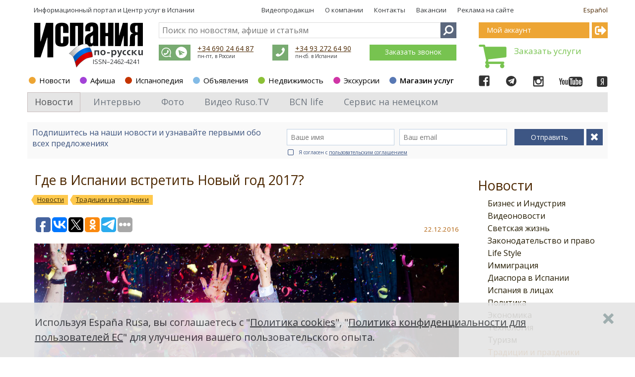

--- FILE ---
content_type: text/html; charset=utf-8
request_url: https://espanarusa.com/ru/news/article/594214
body_size: 33886
content:
<!DOCTYPE html SYSTEM "about:legacy-compat">
<html xmlns:str="http://exslt.org/strings">
  <head>
    <META http-equiv="Content-Type" content="text/html; charset=utf-8">
    <meta name="SKYPE_TOOLBAR" content="SKYPE_TOOLBAR_PARSER_COMPATIBLE">
    <title>Где в Испании встретить Новый год 2017?. Испания по-русски - все о жизни в Испании</title>
    <meta name="keywords" lang="ru" content="встретить новый год в Испании, где встретить новый год в Испании, где лучше встретить новый год в Испании, встреча нового года в Испании, новогодняя ночь в Испании, новый год 2017 в Испании">
    <link rel="canonical" href="https://espanarusa.com/ru/news/article/594214">
    <meta property="og:type" content="article">
    <meta property="og:url" content="https://espanarusa.com/ru/news/article/594214">
    <meta property="og:site_name" content="Испания по-русски">
    <meta property="og:image" content="https://espanarusa.com/files/autoupload/59/92/95/kpreohro403214.jpg">
    <meta property="og:title" content="Где в Испании встретить Новый год 2017?. Испания по-русски - все о жизни в Испании">
    <meta property="og:description" content="Подборка самых выгодных туров и интересных мероприятий для празднования Нового года 2017 в Испании. Бронирование отелей от &quot;Испания по-русски&quot;. ">
    <meta name="description" lang="ru" content="Подборка самых выгодных туров и интересных мероприятий для празднования Нового года 2017 в Испании. Бронирование отелей от &quot;Испания по-русски&quot;. ">
    <meta content="width=device-width, initial-scale=1.0" name="viewport">
    <link rel="icon" href="/favicon/favicon.ico?date=25.04.2018" type="image/x-icon">
    <link rel="shortcut icon" href="/favicon/favicon.ico?date=25.04.2018" type="image/x-icon">
    <link rel="apple-touch-icon" sizes="57x57" href="/favicon/apple-icon-57x57.png?date=25.04.2018">
    <link rel="apple-touch-icon" sizes="60x60" href="/favicon/apple-icon-60x60.png?date=25.04.2018">
    <link rel="apple-touch-icon" sizes="72x72" href="/favicon/apple-icon-72x72.png?date=25.04.2018">
    <link rel="apple-touch-icon" sizes="76x76" href="/favicon/apple-icon-76x76.png?date=25.04.2018">
    <link rel="apple-touch-icon" sizes="114x114" href="/favicon/apple-icon-114x114.png?date=25.04.2018">
    <link rel="apple-touch-icon" sizes="120x120" href="/favicon/apple-icon-120x120.png?date=25.04.2018">
    <link rel="apple-touch-icon" sizes="144x144" href="/favicon/apple-icon-144x144.png?date=25.04.2018">
    <link rel="apple-touch-icon" sizes="152x152" href="/favicon/apple-icon-152x152.png?date=25.04.2018">
    <link rel="apple-touch-icon" sizes="180x180" href="/favicon/apple-icon-180x180.png?date=25.04.2018">
    <link rel="icon" type="image/png" sizes="192x192" href="/favicon/android-icon-192x192.png?date=25.04.2018">
    <link rel="icon" type="image/png" sizes="32x32" href="/favicon/favicon-32x32.png?date=25.04.2018">
    <link rel="icon" type="image/png" sizes="96x96" href="/favicon/favicon-96x96.png?date=25.04.2018">
    <link rel="icon" type="image/png" sizes="16x16" href="/favicon/favicon-16x16.png?date=25.04.2018">
    <meta name="msapplication-TileColor" content="#ffffff">
    <meta name="msapplication-TileImage" content="/favicon/ms-icon-144x144.png">
    <meta name="theme-color" content="#ffffff">
    <link type="text/css" rel="stylesheet" href="https://fonts.googleapis.com/css?family=Open+Sans:300,400,600,700&amp;subset=latin,cyrillic">
    <link type="text/css" rel="stylesheet" href="/svc/getStyle.aspx?version=1.0.6793.27922&amp;site=espanarusa&amp;files=/lib/font-awesome-4.7.0/css/font-awesome.css;/lib/fontawesome-pro-5.0.6/css/fontawesome-all.css;/client/news/less/news-theme.less;/lib/bootstrap/less/bootstrap.less;/shared-news-less/ui-controls.less;/lib/jquery-scrollbar/perfect-scrollbar.css;/client/news/less/newsArticle.less;/client/default/css/buy-book.css;/lib/prettyPhoto_3.1.5/css/prettyPhoto.css;/lib/jquery-scrollbar/perfect-scrollbar.css"><script src="/svc/getScript.aspx?version=1.0.6793.27922&amp;site=espanarusa&amp;files=/lib/packages/jquery-1.9.1.js;/lib/jquery.mobile-events.js;/lib/bootstrap/js/bootstrap.js;/lib/packages/angular.js;/lib/packages/angular-sanitize.js;/lib/packages/i18n/angular-locale_ru.js;/shared-news-js/tools.js;/shared-news-js/common.js;/shared-news-js/callback.js;/shared-news-js/social-and-seo.js;/lib/JQueryUI_1.10.0/js/jquery-ui-1.10.0.js;/shared-js/breadcrumbs-seo.js;/lib/jquery-scrollbar/perfect-scrollbar.js;/lib/jquery.scrollLock.js;/lib/scroolly/jquery.scroolly.js;/shared-js/menuToggler.js" type="text/javascript"></script><script>
			function Auth_Login( ticket ) {
				jQuery.ajax({
					url: "/authSwitchTo.aspx?ticket=" + ticket,
					async: false,
					dataType: "script"
				});
			}

			function Auth_Logout( ticket ) { location.href = "/logout?returnUrl=" + location.href; }

			function Auth_OK() {}

			function Auth_Reload() { location.reload( true ); }
		
			$( document ).ready( function(){
				jQuery.ajax({
					url: "/api/GetUserId",
					async: false,
					success: function( userId ){
						jQuery.ajax({
							url: "https://user.espanarusa.com/authInfo/" + userId,
							async: false,
							dataType: "script"
						});
					}
				});
			} );
		</script><script src="/svc/getScript.aspx?version=1.0.6793.27922&amp;site=espanarusa&amp;files=/shared-news-js/service/commentsService.js;/shared-news-js/service/authService.js;/shared-news-js/service/subscribtions.js;/client/news/js/newsArticle.js;/lib/prettyPhoto_3.1.5/js/jquery.prettyPhoto.js;/lib/jquery-scrollbar/perfect-scrollbar.js" type="text/javascript"></script><script type="text/javascript">
			$(document).ready( function(){ if(window["fbq"]) fbq('track', 'ViewContent'); } );
		</script><link rel="alternate" type="application/rss+xml" title="Новости иммиграции в Испанию" href="/ru/news/rss">
		
		<script type="text/javascript" src="/svc/getStrings.aspx?s=er.common.client.;er.aboutpage.;er.header.cart&amp;lang=ru"></script>
	
		

		
			<script type="text/javascript">
				var model = {"PersonRubrics":[],"AnySubscribtions":false,"Lang":"ru","CommentPostUrl":"/ru/comment","Comment":{"ParentId":594214,"OtherData":null,"Title":null,"Body":null,"Action":"post"},"Comments":null,"Folder":"594214"};
			</script>
			<script type="text/javascript">
				var newsFolderId = '525189';
			</script>
			<script>
				$(document).ready(function() {
					$(".notImplemented").click( function() {
						alert("Извините, этот раздел пока еще не закончен. Пожалуйста, попробуйте позже.")
						return false;
					} )
				} );
			</script>
		

		<meta http-equiv="content-language" content="ru">
	<script type="text/javascript">(window.Image ? (new Image()) : document.createElement('img')).src = location.protocol + '//vk.com/rtrg?r=lcz7JjpjqbHlsU/La8k*4GskZ3GyCe*QLZH4Qw4jeQ5jsNmiQQNY92Yoga81OJC2FTtIIVEDkPh7TgrXfmvYo1UJwsxlHf5P6OT7wi0ziKw7GsN9wxWB/GqgyOwrQ7W/GVATctTGo5rziiizwm9vLqkwAHAuf*lvmLwCrxyo4Yc-&pixel_id=1000087650';</script><script>
			!function(f,b,e,v,n,t,s){if(f.fbq)return;n=f.fbq=function(){n.callMethod?
			n.callMethod.apply(n,arguments):n.queue.push(arguments)};if(!f._fbq)f._fbq=n;
			n.push=n;n.loaded=!0;n.version='2.0';n.queue=[];t=b.createElement(e);t.async=!0;
			t.src=v;s=b.getElementsByTagName(e)[0];s.parentNode.insertBefore(t,s)}(window,
			document,'script','https://connect.facebook.net/en_US/fbevents.js');
			fbq('init', '628642140668887', {
			em: 'insert_email_variable,'
			});
			fbq('track', 'PageView');
			fbq('track', 'ViewContent');

			if( window.location.search.indexOf( "?success=true" ) >= 0 || window.location.search.indexOf( "&success=true" ) >= 0 )
				fbq('track', 'CompleteRegistration');
		</script><noscript><img height="1" width="1" style="display:none" src="https://www.facebook.com/tr?id=628642140668887&amp;ev=PageView&amp;noscript=1"></noscript><script async="" src="//pagead2.googlesyndication.com/pagead/js/adsbygoogle.js"></script><script>
			(adsbygoogle = window.adsbygoogle || []).push({
			google_ad_client: "ca-pub-2619477017623574",
			enable_page_level_ads: true
			});
		</script><script type="text/javascript">
					window.TheEyeRecordGuid = 'ae281712-2a23-4406-941f-1eef605f7ea4';
				</script></head>
  <body class="er-page er-page-collapse responsive">
    <div id="base-container" class="desktop-device" ng-app="NewsArticle" ng-controller="NewsArticle.Controller.factory">
      <div class="mobile-site-menu toggler-accordion">
        <div class="mobile-site-menu-close"></div><a class="mobile-site-menu-item mobile-site-menu-top-item" href="https://espanarusa.com">Испания по-русски</a><div class="mobile-site-menu-item accordion-item colorscheme-privateoffice" to-toggle=".mobile-site-submenu-private-office">
          <div class="section-dot"></div><a href="https://user.espanarusa.com">Мой аккаунт</a><div class="mobile-site-menu-arrow"></div>
        </div>
        <div class="mobile-site-submenu-private-office mobile-site-submenu colorscheme-privateoffice toggler-accordion"><noindex><a class="mobile-site-menu-item  " href="https://user.espanarusa.com/ru/index">Главная</a><a class="mobile-site-menu-item  " href="https://user.espanarusa.com/ru/chat">Переписка</a><a class="mobile-site-menu-item  " href="https://user.espanarusa.com/ru/requestList/advert">Реклама</a><a class="mobile-site-menu-item  " href="https://user.espanarusa.com/ru/requestList/service">Услуги</a><a class="mobile-site-menu-item  " href="https://user.espanarusa.com/ru/realestate">Недвижимость</a><a class="mobile-site-menu-item  " href="https://user.espanarusa.com/ru/hedonist">Путеводитель</a><a class="mobile-site-menu-item  " href="https://user.espanarusa.com/ru/bboard">Объявления</a><a class="mobile-site-menu-item  " href="https://user.espanarusa.com/ru/profile">Профиль</a></noindex></div>
        <div class="mobile-site-menu-item accordion-item colorscheme-news active " to-toggle=".mobile-site-submenu-302">
          <div class="section-dot"></div><a href="https://espanarusa.com/ru/news/index">Новости</a><div class="mobile-site-menu-arrow"></div>
        </div>
        <div class="mobile-site-submenu-302 mobile-site-submenu colorscheme-news toggler-accordion active"><a class="mobile-site-menu-item  " href="https://espanarusa.com/ru/news/list/606131">Интервью</a><a class="mobile-site-menu-item  " href="https://espanarusa.com/ru/news/photos">Фото</a><a class="mobile-site-menu-item  " href="https://espanarusa.com/ru/news/rusotv">Видео Ruso.TV</a><div class="mobile-site-menu-item accordion-item   " to-toggle=".mobile-site-submenu-576517"><a href="https://espanarusa.com/ru/news/list/576517">BCN life</a><div class="mobile-site-menu-arrow"></div>
          </div>
          <div class="mobile-site-submenu-576517 mobile-site-submenu  toggler-accordion "><a class="mobile-site-menu-item  " href="https://espanarusa.com/ru/news/list/576775">Pro-город</a><a class="mobile-site-menu-item  " href="https://espanarusa.com/ru/news/list/576783">Weekend в городе</a><a class="mobile-site-menu-item  " href="https://espanarusa.com/ru/news/list/576784">Бизнес</a><a class="mobile-site-menu-item  " href="https://espanarusa.com/ru/news/list/576785">Pro-любовь</a><a class="mobile-site-menu-item  " href="https://espanarusa.com/ru/news/list/576786">Еда</a><a class="mobile-site-menu-item  " href="https://espanarusa.com/ru/news/list/576787">Дом</a><a class="mobile-site-menu-item  " href="https://espanarusa.com/ru/news/list/577201">BCN-kids</a><a class="mobile-site-menu-item  " href="https://espanarusa.com/ru/news/list/577204">BCN-навигатор</a><a class="mobile-site-menu-item  " href="https://espanarusa.com/ru/news/list/577205">Инсайдеры</a><a class="mobile-site-menu-item  " href="https://espanarusa.com/ru/news/list/577206">Beauty-гид</a><a class="mobile-site-menu-item  " href="https://espanarusa.com/ru/news/list/597960">Наши в городе</a><a class="mobile-site-menu-item  " href="https://espanarusa.com/ru/news/list/577207">О проекте</a><a class="mobile-site-menu-item  " href="https://espanarusa.com/ru/news/list/594561">Реклама</a></div><a class="mobile-site-menu-item  " href="https://espanarusa.com/ru/news/list/525274">Бизнес и Индустрия</a><a class="mobile-site-menu-item  " href="https://espanarusa.com/ru/news/list/556589">Видеоновости</a><a class="mobile-site-menu-item  " href="https://espanarusa.com/ru/news/list/537208">Светская жизнь</a><a class="mobile-site-menu-item  " href="https://espanarusa.com/ru/news/list/525275">Законодательство и право</a><a class="mobile-site-menu-item  " href="https://espanarusa.com/ru/news/list/525276">Life Style</a><a class="mobile-site-menu-item  " href="https://espanarusa.com/ru/news/list/525277">Иммиграция</a><a class="mobile-site-menu-item  " href="https://espanarusa.com/ru/news/list/525278">Диаспора в Испании</a><a class="mobile-site-menu-item  " href="https://espanarusa.com/ru/news/list/525279">Испания в лицах</a><a class="mobile-site-menu-item  " href="https://espanarusa.com/ru/news/list/783">Политика</a><a class="mobile-site-menu-item  " href="https://espanarusa.com/ru/news/list/780">Экономика</a><a class="mobile-site-menu-item  " href="https://espanarusa.com/ru/news/list/794">Технология</a><a class="mobile-site-menu-item  " href="https://espanarusa.com/ru/news/list/782">Туризм</a><a class="mobile-site-menu-item  current" href="https://espanarusa.com/ru/news/list/525280">Традиции и праздники</a><a class="mobile-site-menu-item  " href="https://espanarusa.com/ru/news/list/525281">Новости рынка недвижимости</a><a class="mobile-site-menu-item  " href="https://espanarusa.com/ru/news/list/525282">Гастрономия</a><a class="mobile-site-menu-item  " href="https://espanarusa.com/ru/news/list/7112">Образование</a><a class="mobile-site-menu-item  " href="https://espanarusa.com/ru/news/list/797">Медицина и Здоровье</a><a class="mobile-site-menu-item  " href="https://espanarusa.com/ru/news/list/781">Культура</a><a class="mobile-site-menu-item  " href="https://espanarusa.com/ru/news/list/799">Спорт</a><a class="mobile-site-menu-item  " href="https://espanarusa.com/ru/news/list/795">Происшествия</a><a class="mobile-site-menu-item  " href="https://espanarusa.com/ru/news/list/7114">Общество</a><a class="mobile-site-menu-item  " href="https://espanarusa.com/ru/news/list/42509">Международные связи</a><a class="mobile-site-menu-item  " href="https://espanarusa.com/ru/news/list/121633">Курьезы в Испании</a></div>
        <div class="mobile-site-menu-item accordion-item colorscheme-affiche  " to-toggle=".mobile-site-submenu-117217">
          <div class="section-dot"></div><a href="https://espanarusa.com/ru/affiche/index">Афиша</a><div class="mobile-site-menu-arrow"></div>
        </div>
        <div class="mobile-site-submenu-117217 mobile-site-submenu colorscheme-affiche toggler-accordion "><a class="mobile-site-menu-item  " href="https://espanarusa.com/ru/affiche/index/603763">Профессиональные выставки</a><a class="mobile-site-menu-item  " href="https://espanarusa.com/ru/affiche/index/603764">Опера и балет</a><a class="mobile-site-menu-item  " href="https://espanarusa.com/ru/affiche/index/603765">Рынки и ярмарки</a><a class="mobile-site-menu-item  " href="https://espanarusa.com/ru/affiche/index/603780">Гастрономия</a><a class="mobile-site-menu-item  " href="https://espanarusa.com/ru/affiche/index/603766">Музыкальные фестивали</a><a class="mobile-site-menu-item  " href="https://espanarusa.com/ru/affiche/index/604765">Диаспора в Испании</a><a class="mobile-site-menu-item  " href="https://espanarusa.com/ru/affiche/index/533043">Культурные выставки и экспозиции</a><a class="mobile-site-menu-item  " href="https://espanarusa.com/ru/affiche/index/533042">Концерты и живая музыка</a><a class="mobile-site-menu-item  " href="https://espanarusa.com/ru/affiche/index/533044">Цирк и представления</a><a class="mobile-site-menu-item  " href="https://espanarusa.com/ru/affiche/index/533046">Праздники и фестивали</a><a class="mobile-site-menu-item  " href="https://espanarusa.com/ru/affiche/index/533271">Для детей</a><a class="mobile-site-menu-item  " href="https://espanarusa.com/ru/affiche/index/533047">Спортивные события</a><a class="mobile-site-menu-item  " href="https://espanarusa.com/ru/affiche/index/533144">Вечеринки</a><a class="mobile-site-menu-item  " href="https://espanarusa.com/ru/affiche/index/533045">Другое</a></div>
        <div class="mobile-site-menu-item accordion-item colorscheme-pedia  " to-toggle=".mobile-site-submenu-525150">
          <div class="section-dot"></div><a href="https://espanarusa.com/ru/pedia/index">Испанопедия</a><div class="mobile-site-menu-arrow"></div>
        </div>
        <div class="mobile-site-submenu-525150 mobile-site-submenu colorscheme-pedia toggler-accordion ">
          <div class="mobile-site-menu-item accordion-item   " to-toggle=".mobile-site-submenu-525156"><a href="https://espanarusa.com/ru/pedia/section/525156">Испания</a><div class="mobile-site-menu-arrow"></div>
          </div>
          <div class="mobile-site-submenu-525156 mobile-site-submenu  toggler-accordion "><a class="mobile-site-menu-item  " href="https://espanarusa.com/ru/pedia/list/525164">Права и закон</a><a class="mobile-site-menu-item  " href="https://espanarusa.com/ru/pedia/list/557884">Связь</a><a class="mobile-site-menu-item  " href="https://espanarusa.com/ru/pedia/list/525165">Визы в Испанию</a><a class="mobile-site-menu-item  " href="https://espanarusa.com/ru/pedia/list/525166">Банки</a><a class="mobile-site-menu-item  " href="https://espanarusa.com/ru/pedia/list/525167">Индустрия Испании</a><a class="mobile-site-menu-item  " href="https://espanarusa.com/ru/pedia/list/525168">Испанская кухня</a><a class="mobile-site-menu-item  " href="https://espanarusa.com/ru/pedia/list/525169">Испанские напитки</a><a class="mobile-site-menu-item  " href="https://espanarusa.com/ru/pedia/list/525170">Магазины и покупки</a><a class="mobile-site-menu-item  " href="https://espanarusa.com/ru/pedia/list/564818">Культура, традиции и праздники</a><a class="mobile-site-menu-item  " href="https://espanarusa.com/ru/pedia/list/525172">Автомобиль </a><a class="mobile-site-menu-item  " href="https://espanarusa.com/ru/pedia/list/525173">Водительские права</a><a class="mobile-site-menu-item  " href="https://espanarusa.com/ru/pedia/list/525174">Полиция</a><a class="mobile-site-menu-item  " href="https://espanarusa.com/ru/pedia/list/525175">Адвокат в Испании</a><a class="mobile-site-menu-item  " href="https://espanarusa.com/ru/pedia/list/548609">Налогообложение</a><a class="mobile-site-menu-item  " href="https://espanarusa.com/ru/pedia/list/525176">Страхование</a><a class="mobile-site-menu-item  " href="https://espanarusa.com/ru/pedia/list/525177">Штрафы</a><a class="mobile-site-menu-item  " href="https://espanarusa.com/ru/pedia/list/571553">Работа в Испании</a><a class="mobile-site-menu-item  " href="https://espanarusa.com/ru/pedia/list/525178">Антиквариат </a><div class="mobile-site-menu-item accordion-item   " to-toggle=".mobile-site-submenu-525179"><a href="https://espanarusa.com/ru/pedia/list/525179">Строительство в Испании</a><div class="mobile-site-menu-arrow"></div>
            </div>
            <div class="mobile-site-submenu-525179 mobile-site-submenu  toggler-accordion "><a class="mobile-site-menu-item  " href="https://espanarusa.com/ru/pedia/list/571552">Работа в Испании</a></div><a class="mobile-site-menu-item  " href="https://espanarusa.com/ru/pedia/list/525180">Такс фри и таможня</a><a class="mobile-site-menu-item  " href="https://espanarusa.com/ru/pedia/list/568960">Жизнь в Испании</a><a class="mobile-site-menu-item  " href="https://espanarusa.com/ru/pedia/list/525181">Полезно знать </a></div>
          <div class="mobile-site-menu-item accordion-item   " to-toggle=".mobile-site-submenu-525157"><a href="https://espanarusa.com/ru/pedia/section/525157">Иммиграция</a><div class="mobile-site-menu-arrow"></div>
          </div>
          <div class="mobile-site-submenu-525157 mobile-site-submenu  toggler-accordion "><a class="mobile-site-menu-item  " href="https://espanarusa.com/ru/pedia/list/525182">ВНЖ без права на работу</a><a class="mobile-site-menu-item  " href="https://espanarusa.com/ru/pedia/list/541365">ВНЖ по оседлости</a><a class="mobile-site-menu-item  " href="https://espanarusa.com/ru/pedia/list/552098">Бизнес-иммиграция</a><a class="mobile-site-menu-item  " href="https://espanarusa.com/ru/pedia/list/533940">Гражданство</a><a class="mobile-site-menu-item  " href="https://espanarusa.com/ru/pedia/list/525183">Долгосрочные визы</a><a class="mobile-site-menu-item  " href="https://espanarusa.com/ru/pedia/list/525184">Прописка</a><a class="mobile-site-menu-item  " href="https://espanarusa.com/ru/pedia/list/525186">Переезд в Испанию с детьми</a><a class="mobile-site-menu-item  " href="https://espanarusa.com/ru/pedia/list/525187">Иммиграционное право</a><a class="mobile-site-menu-item  " href="https://espanarusa.com/ru/pedia/list/525188">Воссоединение семьи</a><a class="mobile-site-menu-item  " href="https://espanarusa.com/ru/news/list/525277">Новости иммиграции в Испанию</a></div>
          <div class="mobile-site-menu-item accordion-item   " to-toggle=".mobile-site-submenu-525158"><a href="https://espanarusa.com/ru/pedia/section/525158">Обучение</a><div class="mobile-site-menu-arrow"></div>
          </div>
          <div class="mobile-site-submenu-525158 mobile-site-submenu  toggler-accordion "><a class="mobile-site-menu-item  " href="https://espanarusa.com/ru/pedia/list/525190">Высшее образование в Испании</a><a class="mobile-site-menu-item  " href="https://espanarusa.com/ru/pedia/list/525191">Обучение испанскому языку</a><a class="mobile-site-menu-item  " href="https://espanarusa.com/ru/pedia/list/525192">Спортивные школы</a><a class="mobile-site-menu-item  " href="https://espanarusa.com/ru/pedia/list/525193">Обучение детей в Испании</a><a class="mobile-site-menu-item  " href="https://espanarusa.com/ru/pedia/list/525194">Лагеря в Испании</a><a class="mobile-site-menu-item  " href="https://espanarusa.com/ru/pedia/list/525195">Учебная студенческая виза</a><a class="mobile-site-menu-item  " href="https://espanarusa.com/ru/pedia/list/525196">Система образования в Испании</a><a class="mobile-site-menu-item  " href="https://espanarusa.com/ru/pedia/list/525197">Стажировка в Испании</a><a class="mobile-site-menu-item  " href="https://espanarusa.com/ru/pedia/list/525198">Профессиональное образование и курсы в Испании</a><a class="mobile-site-menu-item  " href="https://espanarusa.com/ru/pedia/list/525199">Проживание на период обучения</a><a class="mobile-site-menu-item  " href="https://espanarusa.com/ru/pedia/list/525200">Полезно знать</a><a class="mobile-site-menu-item  " href="https://espanarusa.com/ru/news/list/7112">Новости образования Испании</a></div>
          <div class="mobile-site-menu-item accordion-item   " to-toggle=".mobile-site-submenu-525159"><a href="https://espanarusa.com/ru/pedia/section/525159">Лечение</a><div class="mobile-site-menu-arrow"></div>
          </div>
          <div class="mobile-site-submenu-525159 mobile-site-submenu  toggler-accordion "><a class="mobile-site-menu-item  " href="https://espanarusa.com/ru/pedia/list/525202">Лечение в Барселоне</a><a class="mobile-site-menu-item  " href="https://espanarusa.com/ru/pedia/list/525204">Лечение в Валенсии</a><a class="mobile-site-menu-item  " href="https://espanarusa.com/ru/pedia/list/525205">Лечение детей в Испании</a><a class="mobile-site-menu-item  " href="https://espanarusa.com/ru/pedia/list/525206">Обследование «Chek Up» в Испании</a><a class="mobile-site-menu-item  " href="https://espanarusa.com/ru/pedia/list/525207">Система Медицинского обслуживания</a><a class="mobile-site-menu-item  " href="https://espanarusa.com/ru/pedia/list/525208">Медицинская страховка в Испании</a><a class="mobile-site-menu-item  " href="https://espanarusa.com/ru/pedia/list/525209">Беременность и роды в Испании</a><a class="mobile-site-menu-item  " href="https://espanarusa.com/ru/pedia/list/525210">Пластическая и эстетическая хирургия в Испании</a><a class="mobile-site-menu-item  " href="https://espanarusa.com/ru/pedia/list/525211">Испанская Медицина</a><a class="mobile-site-menu-item  " href="https://espanarusa.com/ru/pedia/list/564442">Wellness &amp; SPA в Испании</a><a class="mobile-site-menu-item  " href="https://espanarusa.com/ru/pedia/list/525212">Рекомендованные клиники</a><a class="mobile-site-menu-item  " href="https://espanarusa.com/ru/news/list/797">Новости медицины Испании</a></div>
          <div class="mobile-site-menu-item accordion-item   " to-toggle=".mobile-site-submenu-525160"><a href="https://espanarusa.com/ru/pedia/section/525160">Недвижимость</a><div class="mobile-site-menu-arrow"></div>
          </div>
          <div class="mobile-site-submenu-525160 mobile-site-submenu  toggler-accordion "><a class="mobile-site-menu-item  " href="https://espanarusa.com/ru/pedia/list/525214">Покупка недвижимости в Испании</a><a class="mobile-site-menu-item  " href="https://espanarusa.com/ru/pedia/list/525218">Аренда недвижимости</a><a class="mobile-site-menu-item  " href="https://espanarusa.com/ru/pedia/list/525219">Аренда на лето: виллы и апартаменты</a><a class="mobile-site-menu-item  " href="https://espanarusa.com/ru/pedia/list/525216">Процедура приобретения недвижимости  </a><a class="mobile-site-menu-item  " href="https://espanarusa.com/ru/pedia/list/525220">Коммерческая недвижимость</a><a class="mobile-site-menu-item  " href="https://espanarusa.com/ru/pedia/list/525215">Налоги на недвижимость в Испании  </a><a class="mobile-site-menu-item  " href="https://espanarusa.com/ru/pedia/list/525217">Ипотека в Испании</a><a class="mobile-site-menu-item  " href="https://espanarusa.com/ru/pedia/list/525222">Нота Симпле (Nota Simple)</a><a class="mobile-site-menu-item  " href="https://espanarusa.com/ru/pedia/list/525221">ВНЖ для владельцев недвижимости и их семей</a><a class="mobile-site-menu-item  " href="https://espanarusa.com/ru/pedia/list/525224">Рекомендованные агентства</a><a class="mobile-site-menu-item  " href="https://espanarusa.com/ru/news/list/525281">Новости рынка недвижимости</a></div>
          <div class="mobile-site-menu-item accordion-item   " to-toggle=".mobile-site-submenu-525161"><a href="https://espanarusa.com/ru/pedia/section/525161">Бизнес</a><div class="mobile-site-menu-arrow"></div>
          </div>
          <div class="mobile-site-submenu-525161 mobile-site-submenu  toggler-accordion "><a class="mobile-site-menu-item  " href="https://espanarusa.com/ru/pedia/list/525234">ВНЖ для инвесторов</a><a class="mobile-site-menu-item  " href="https://espanarusa.com/ru/pedia/list/525227">Продается готовый бизнес в Испании</a><a class="mobile-site-menu-item  " href="https://espanarusa.com/ru/pedia/list/525228">Юридическое лицо в Испании</a><a class="mobile-site-menu-item  " href="https://espanarusa.com/ru/pedia/list/525229">Юридическое лицо в Андорре</a><a class="mobile-site-menu-item  " href="https://espanarusa.com/ru/pedia/list/525231">Аудит в Испании и Андорре</a><a class="mobile-site-menu-item  " href="https://espanarusa.com/ru/pedia/list/525232">Налоги в Испании</a><a class="mobile-site-menu-item  " href="https://espanarusa.com/ru/pedia/list/525233">Налоги в Андорре</a><a class="mobile-site-menu-item  " href="https://espanarusa.com/ru/pedia/list/525235">Инвестиции в Испании</a><a class="mobile-site-menu-item  " href="https://espanarusa.com/ru/pedia/list/525236">Полезно знать</a><a class="mobile-site-menu-item  " href="https://espanarusa.com/ru/news/list/525274">Новости бизнеса Испании</a></div>
          <div class="mobile-site-menu-item accordion-item   " to-toggle=".mobile-site-submenu-525162"><a href="https://espanarusa.com/ru/pedia/section/525162">Документы </a><div class="mobile-site-menu-arrow"></div>
          </div>
          <div class="mobile-site-submenu-525162 mobile-site-submenu  toggler-accordion "><a class="mobile-site-menu-item  " href="https://espanarusa.com/ru/pedia/list/525238">Переводы в Испании</a><a class="mobile-site-menu-item  " href="https://espanarusa.com/ru/pedia/list/534233">NIE номер иностранца</a><a class="mobile-site-menu-item  " href="https://espanarusa.com/ru/pedia/list/525239">Справка о несудимости</a><a class="mobile-site-menu-item  " href="https://espanarusa.com/ru/pedia/list/525240">Истребование документов</a><a class="mobile-site-menu-item  " href="https://espanarusa.com/ru/pedia/list/525241">Апостиль и легализация документов</a><a class="mobile-site-menu-item  " href="https://espanarusa.com/ru/pedia/list/525242">Брак в Испании</a><a class="mobile-site-menu-item  " href="https://espanarusa.com/ru/pedia/list/525243">Легализация и подтверждение диплома</a><a class="mobile-site-menu-item  " href="https://espanarusa.com/ru/pedia/list/525244">Доверенности</a><a class="mobile-site-menu-item  " href="https://espanarusa.com/ru/pedia/list/525245">Консульские учреждения в Испании</a><a class="mobile-site-menu-item  " href="https://espanarusa.com/ru/pedia/list/525247">Дети, рожденные в Испании</a><a class="mobile-site-menu-item  " href="https://espanarusa.com/ru/pedia/list/585171">Визы в другие страны</a><a class="mobile-site-menu-item  " href="https://espanarusa.com/ru/pedia/list/525248">Полезно знать</a></div>
          <div class="mobile-site-menu-item accordion-item   " to-toggle=".mobile-site-submenu-525163"><a href="https://espanarusa.com/ru/pedia/section/525163">Туризм </a><div class="mobile-site-menu-arrow"></div>
          </div>
          <div class="mobile-site-submenu-525163 mobile-site-submenu  toggler-accordion "><a class="mobile-site-menu-item  " href="https://espanarusa.com/ru/pedia/list/525249">Экскурсии по Испании</a><a class="mobile-site-menu-item  " href="https://espanarusa.com/ru/pedia/list/525250">Барселона</a><a class="mobile-site-menu-item  " href="https://espanarusa.com/ru/pedia/list/525251">Мадрид</a><a class="mobile-site-menu-item  " href="https://espanarusa.com/ru/pedia/list/525252">Валенсия</a><a class="mobile-site-menu-item  " href="https://espanarusa.com/ru/pedia/list/567342">Каталония</a><a class="mobile-site-menu-item  " href="https://espanarusa.com/ru/pedia/list/558540">Коста Дорада</a><a class="mobile-site-menu-item  " href="https://espanarusa.com/ru/pedia/list/525253">Коста Брава</a><a class="mobile-site-menu-item  " href="https://espanarusa.com/ru/pedia/list/525254">Аликанте и Коста Бланка</a><a class="mobile-site-menu-item  " href="https://espanarusa.com/ru/pedia/list/525255">Андалусия и Коста Дель Соль</a><a class="mobile-site-menu-item  " href="https://espanarusa.com/ru/pedia/list/525256">Балеарские острова</a><a class="mobile-site-menu-item  " href="https://espanarusa.com/ru/pedia/list/525257">Канарские острова</a><a class="mobile-site-menu-item  " href="https://espanarusa.com/ru/pedia/list/525258">Север Испании</a><a class="mobile-site-menu-item  " href="https://espanarusa.com/ru/pedia/list/525259">Андорра</a><a class="mobile-site-menu-item  " href="https://espanarusa.com/ru/pedia/list/525260">SPA курорты в Испании</a><a class="mobile-site-menu-item  " href="https://espanarusa.com/ru/pedia/list/525261">Горнолыжные курорты в Испании</a><a class="mobile-site-menu-item  " href="https://espanarusa.com/ru/pedia/list/525262">Гастрономический туризм</a><a class="mobile-site-menu-item  " href="https://espanarusa.com/ru/pedia/list/525263">Охота в Испании</a><a class="mobile-site-menu-item  " href="https://espanarusa.com/ru/pedia/list/525264">Свадьба в Испании</a><a class="mobile-site-menu-item  " href="https://espanarusa.com/ru/pedia/list/525265">Идеи, маршруты, туры</a><a class="mobile-site-menu-item  " href="https://espanarusa.com/ru/pedia/list/525266">Транспорт</a><a class="mobile-site-menu-item  " href="https://espanarusa.com/ru/pedia/list/525267">Аренды яхты в Испании</a><a class="mobile-site-menu-item  " href="https://espanarusa.com/ru/pedia/list/525268">Тимбилдинг и активный отдых</a><a class="mobile-site-menu-item  " href="https://espanarusa.com/ru/pedia/list/525269">Детский отдых</a><a class="mobile-site-menu-item  " href="https://espanarusa.com/ru/pedia/list/525270">Полезная информация</a><a class="mobile-site-menu-item  " href="https://espanarusa.com/ru/pedia/list/525272">Отели</a><a class="mobile-site-menu-item  " href="https://espanarusa.com/ru/news/list/782">Новости туризма Испании</a></div>
        </div><a class="mobile-site-menu-item colorscheme-privateads" href="https://espanarusa.com/ru/privateads/index"><div class="section-dot"></div>Объявления</a><a class="mobile-site-menu-item colorscheme-realestate" href="https://espanarusa.com/ru/realestate/index.sdf"><div class="section-dot"></div>Недвижимость</a><a class="mobile-site-menu-item colorscheme-crimson" href=""><div class="section-dot"></div>Экскурсии</a><a class="mobile-site-menu-item colorscheme-marketplace" href="https://espanarusa.com/ru/marketplace/index"><div class="section-dot"></div>Магазин услуг</a><a class="mobile-site-menu-item colorscheme-service " href="https://espanarusa.com/ru/service/rusotv"><div class="section-dot"></div>Видеопродакшн</a><a class="mobile-site-menu-item colorscheme-service " href="https://espanarusa.com/ru/service/about-ru/735"><div class="section-dot"></div>О компании</a><a class="mobile-site-menu-item colorscheme-service " href="https://espanarusa.com/ru/service/article/5043"><div class="section-dot"></div>Контакты</a><a class="mobile-site-menu-item colorscheme-service " href="https://espanarusa.com/ru/service/article/10318"><div class="section-dot"></div>Вакансии</a><a class="mobile-site-menu-item colorscheme-service " href="https://espanarusa.com/ru/service/article/525153"><div class="section-dot"></div>Реклама на сайте</a><div class="mobile-site-menu-footer"></div>
      </div><header class="er-page-header er-page-lang-ru"><div class="er-h-top">
          <div class="er-h-title">Информационный портал и <a href="https://espanarusa.com/ru/service/article/371">Центр услуг в Испании</a></div>
          <div class="er-h-locale">
            <div class="er-other-lang-switch"><a class="lang-es lang-control" href="/es/news/index?lang=es" hreflang="es-ES">Español</a></div>
            <div class="clear"></div>
          </div>
          <div class="er-h-links">
            <ul class="er-h-company er-h-company-full">
              <li class="rusotv"><a href="https://espanarusa.com/ru/service/rusotv">Видеопродакшн</a></li>
              <li class="company"><a href="https://espanarusa.com/ru/service/about-ru/735">О компании</a></li>
              <li class="contacts"><a href="https://espanarusa.com/ru/service/article/5043">Контакты</a></li>
              <li class="vacancy"><a href="https://espanarusa.com/ru/service/article/10318">Вакансии</a></li>
              <li class="advert"><a href="https://espanarusa.com/ru/service/article/525153">Реклама на сайте</a></li>
            </ul>
            <div class="er-h-company er-h-company-mobile">
              <li class="company"><a href="https://espanarusa.com/ru/service/about-ru/735">О компании</a></li><span class="er-arrow-all dropdown-toggle er-h-company-all" id="er-h-company-mobile-dropdown" data-toggle="dropdown"></span><ul class="dropdown-menu er-h-company-mobile-menu" role="menu" aria-labelledby="er-h-company-mobile-dropdown">
                <li class="rusotv"><a href="https://espanarusa.com/ru/service/rusotv">Видеопродакшн</a></li>
                <li class="contacts"><a href="https://espanarusa.com/ru/service/article/5043">Контакты</a></li>
                <li class="vacancy"><a href="https://espanarusa.com/ru/service/article/10318">Вакансии</a></li>
                <li class="advert"><a href="https://espanarusa.com/ru/service/article/525153">Реклама на сайте</a></li>
              </ul>
            </div>
            <ul class="er-h-social">
              <li><a target="_blank" href="https://www.facebook.com/espanarusa"><i class="er-icon-social er-icon-fb"></i></a></li>
              <li><a target="_blank" href="https://t.me/espanarusa"><i class="er-icon-social er-icon-tg"></i></a></li>
              <li><a target="_blank" href="https://instagram.com/espanarusa"><i class="er-icon-social er-icon-ig"></i></a></li>
              <li class="er-li-youtube"><a target="_blank" href="https://www.youtube.com/channel/UCGWf45werJj7gfa6T5hyARg"><i class="er-icon-social er-icon-youtube"></i></a></li>
              <li class="er-li-yazen"><a target="_blank" href="https://zen.yandex.ru/id/5b8fcc0081634000acd95719"><i class="er-icon-social er-icon-yazen"></i></a></li>
            </ul>
          </div>
          <div class="clear"></div>
        </div>
        <div class="er-h-bottom">
          <div class="er-h-bottom-inner">
            <div class="er-h-bottom-inner-wrapper display-table">
              <div class="er-h-bottom-left display-table-cell">
                <div class="display-table"><a class="er-h-logo display-table-cell" href="https://espanarusa.com/ru/"><img class="bigger" src="/shared-images/logo-ru.png" alt="Espanarusa"><img class="smaller" src="/shared-images/logo-ru-smaller.png" alt="Espanarusa"><img class="small" src="/shared-images/logo-ru-small.png" alt="Espanarusa"><div class="issn-ru">
										ISSN–2462-4241
									</div></a><div class="display-table-cell search-phones">
                    <div class="er-h-search">
                      <form method="GET" action="/ru/search">
                        <div class="display-table">
                          <div class="display-table-cell"><input class="er-search-field display-table-cell" name="keyword" type="text" value="" placeholder="Поиск по новостям, афише и статьям"></div><i class="fa4 fa4-search er-icon-search display-table-cell" aria-hidden="true"></i></div>
                      </form>
                    </div>
                    <div class="er-h-phones">
                      <div class="phone-block"><a href="https://wa.me/34690246487" rel="nofollow"><i class="fa4 fa4-whatsapp" aria-hidden="true"></i></a><a href="https://t.me/+34690246487" rel="nofollow"><i class="fa4 fa4-telegram" aria-hidden="true"></i></a><div class="inner">
                          <div class="phone"><a href="https://wa.me/34690246487" rel="nofollow">+34 690 24 64 87</a></div>
                          <div class="small">пн-пт, в России</div>
                        </div>
                      </div>
                      <div class="phone-block"><i class="fa4 fa4-phone" aria-hidden="true"></i><div class="inner">
                          <div class="phone mobile-only"><img src="/shared-images/rus-flag.gif" alt="esp-flag"><a href="https://wa.me/34690246487" rel="nofollow">+34 690 24 64 87</a></div>
                          <div class="phone"><img src="/shared-images/esp-flag.png" alt="esp-flag"><a href="tel:+34932726490" rel="nofollow">+34 93 272 64 90</a></div>
                          <div class="small">пн-сб. в Испании</div>
                        </div>
                      </div><span class="er-h-feedback-mobile"></span><div class="er-h-feedback">
                        <div class="er-h-feedback-button">Заказать звонок</div>
                        <div class="er-h-feedblock">
                          <div class="er-h-feedblock-success">Запрос успешно отправлен.</div>
                          <div class="er-h-feedblock-title">Ваши данные для связи:</div>
                          <form method="GET">
                            <div class="er-h-feedblock-label">Имя</div><input type="text" class="er-h-feedblock-name" name="name"><div class="er-h-feedblock-label">e-mail</div><input type="email" class="er-h-feedblock-email" name="email"><div class="er-h-feedblock-label">Телефон</div><label class="select-wrapper"><select name="country" class="er-h-feedblock-country"><option value="Россия">Россия</option>
                                <option value="Испания">Испания</option></select></label><input type="tel" class="er-h-feedblock-phone" name="phone"><div class="er-h-feedblock-label">Тема обращения</div><input type="text" class="er-h-feedblock-theme" name="theme"><div class="er-h-feedblock-label">Удобное время</div><span class="er-style-checkbox"><input type="checkbox" value="08:00-11:00" name="callTime" id="callback-1" class="&#xA;								callTime-check first-in-row"><label for="callback-1" class="&#xA;								callTime-text ">08:00-11:00</label></span><span class="er-style-checkbox"><input type="checkbox" value="10:00-13:00" name="callTime" id="callback-2" class="&#xA;								callTime-check "><label for="callback-2" class="&#xA;								callTime-text ">10:00-13:00</label></span><span class="er-style-checkbox"><input type="checkbox" value="12:00-15:00" name="callTime" id="callback-3" class="&#xA;								callTime-check "><label for="callback-3" class="&#xA;								callTime-text last-in-row">12:00-15:00</label></span><span class="er-style-checkbox"><input type="checkbox" value="14:00-17:00" name="callTime" id="callback-4" class="&#xA;								callTime-check first-in-row"><label for="callback-4" class="&#xA;								callTime-text ">14:00-17:00</label></span><span class="er-style-checkbox"><input type="checkbox" value="16:00-19:00" name="callTime" id="callback-5" class="&#xA;								callTime-check "><label for="callback-5" class="&#xA;								callTime-text ">16:00-19:00</label></span><div class="clear"></div>
                            <div class="er-h-feedblock-button" site-url="https://espanarusa.com">Готово</div>
                          </form>
                        </div>
                      </div>
                    </div>
                  </div>
                </div>
                <div>
                  <div class="display-table er-site-tabs-container">
                    <div class="navbar-header"><button type="button" class="navbar-toggle" data-toggle="collapse" data-target="#er-h-tabs">Разделы</button></div>
                    <div class="er-site-tabs collapse navbar-collapse" id="er-h-tabs">
                      <div class="er-site-tabs-wrap"><a href="https://espanarusa.com/ru/news/index" class="er-tab er-tab-orange er-current">Новости</a><a href="https://espanarusa.com/ru/affiche/index" class="er-tab er-tab-purple ">Афиша</a><a href="https://espanarusa.com/ru/pedia/index" class="er-tab er-tab-red ">Испанопедия</a><a href="https://espanarusa.com/ru/privateads/index" class="er-tab er-tab-blue ">Объявления</a><a href="https://espanarusa.com/ru/realestate/index.sdf" class="er-tab er-tab-green ">Недвижимость</a><a href="" class="er-tab er-tab-crimson ">Экскурсии</a><a href="https://espanarusa.com/ru/marketplace/index" class="er-tab er-tab-darkblue ">Магазин услуг</a></div>
                    </div>
                  </div>
                </div>
              </div>
              <div class="er-h-bottom-right display-table-cell">
                <div class="private-office-buttons"><a href="https://user.espanarusa.com"><div class="private-office">
                      <div class="title">Мой аккаунт</div>
                    </div></a><a class="logout" href="/logout"><i class="fas fa-sign-out-alt icon" aria-hidden="true"></i></a></div>
                <div class="er-cart">
                  <div class="cart-icon"><a href="https://espanarusa.com/ru/marketplace/index"><i class="fa4 fa4-shopping-cart" aria-hidden="true"></i></a></div>
                  <div class="cart-content show-placeholder"><a class="cart-placeholder" href="https://espanarusa.com/ru/marketplace/index">Заказать услуги</a><div class="cart-count"><span class="first-part">0</span><span class="second-part"> услуг</span></div>
                    <div class="cart-total"><span class="first-part">Итого: </span><span class="second-part">€0</span></div>
                  </div>
                </div>
                <div class="&#xA;							full-service-list&#xA;						"><a href="https://espanarusa.com/ru/service/article/525152&#xA;							">Полный список услуг</a></div>
              </div>
              <div class="clear"></div>
            </div>
            <div class="er-h-navigation-wrapper">
              <div class="er-h-navigation">
                <div class="mobile-site-menu-toggler"></div>
                <div class="search-mobile">
                  <div class="er-h-search">
                    <form method="GET" action="/ru/search">
                      <div class="display-table">
                        <div class="display-table-cell"><input class="er-search-field display-table-cell" name="keyword" type="text" value="" placeholder="Поиск по новостям, афише и статьям"></div><i class="fa4 fa4-search er-icon-search display-table-cell" aria-hidden="true"></i></div>
                    </form>
                  </div>
                </div>
                <div id="er-h-navigation">
                  <ul class="er-h-menu">
                    <li class="mobile-current er-h-menu-item current"><a href="/news/list/ru/news/traditions">Традиции и праздники</a></li><a href="/ru/news/index"><li class="er-h-menu-item current">Новости</li></a><a href="/ru/news/list/606131"><li class="er-h-menu-item ">Интервью</li></a><a href="/ru/news/photos"><li class="er-h-menu-item ">Фото</li></a><a href="/ru/news/rusotv"><li class="er-h-menu-item ">Видео Ruso.TV</li></a><a href="/ru/news/list/576517"><li class="er-h-menu-item ">BCN life</li></a><a href="/ru/news/list/681964"><li class="er-h-menu-item ">Сервис на немецком</li></a></ul>
                  <div class="clear"></div>
                </div>
              </div>
            </div>
          </div>
        </div></header><div class="er-page-body">
        <div>
          <div class="subscribe-block page-block">
            <div class="block-text">
              <div>Подпишитесь на наши новости и узнавайте первыми обо всех предложениях</div>
            </div>
            <div class="block-fields"><input type="text" placeholder="Ваше имя" name="name" class="name" value=""><input type="text" placeholder="Ваш email" name="email" class="email" value=""><div class="er-style-checkbox eula mobile"><input type="checkbox" id="article-top-subscribe-block-mobile"><label class="control-label" for="article-top-subscribe-block-mobile">Я согласен с <a href="https://espanarusa.com/docs/%D0%A1%D0%BE%D0%B3%D0%BB%D0%B0%D1%88%D0%B5%D0%BD%D0%B8%D0%B5 %D0%BF%D0%BE%D0%BB%D1%8C%D0%B7%D0%BE%D0%B2%D0%B0%D1%82%D0%B5%D0%BB%D1%8F.docx" target="_blank">пользовательским соглашением</a></label></div>
              <div class="send-button">Отправить</div>
              <div class="close-button"><i class="fa4 fa4-times" aria-hidden="true"></i></div>
              <div class="er-style-checkbox eula"><input type="checkbox" id="article-top-subscribe-block"><label class="control-label" for="article-top-subscribe-block">Я согласен с <a href="https://espanarusa.com/docs/%D0%A1%D0%BE%D0%B3%D0%BB%D0%B0%D1%88%D0%B5%D0%BD%D0%B8%D0%B5 %D0%BF%D0%BE%D0%BB%D1%8C%D0%B7%D0%BE%D0%B2%D0%B0%D1%82%D0%B5%D0%BB%D1%8F.docx" target="_blank">пользовательским соглашением</a></label></div>
            </div>
          </div>
          <div class="er-page-right">
            <div class="navbar-header er-r-navigation-button"><button type="button" class="navbar-toggle" data-toggle="collapse" data-target="#er-r-navigation"><span class="button-icon"><span class="icon-bar"></span><span class="icon-bar"></span><span class="icon-bar"></span></span><span class="button-text">Разделы</span></button></div>
            <div id="er-r-navigation" class="er-r-navigation collapse navbar-collapse">
              <h2>Новости</h2>
              <ul>
                <li><a class="menu-item" href="/ru/news/list/525274">Бизнес и Индустрия</a></li>
                <li><a class="menu-item" href="/ru/news/list/556589">Видеоновости</a></li>
                <li><a class="menu-item" href="/ru/news/list/537208">Светская жизнь</a></li>
                <li><a class="menu-item" href="/ru/news/list/525275">Законодательство и право</a></li>
                <li><a class="menu-item" href="/ru/news/list/525276">Life Style</a></li>
                <li><a class="menu-item" href="/ru/news/list/525277">Иммиграция</a></li>
                <li><a class="menu-item" href="/ru/news/list/525278">Диаспора в Испании</a></li>
                <li><a class="menu-item" href="/ru/news/list/525279">Испания в лицах</a></li>
                <li><a class="menu-item" href="/ru/news/list/783">Политика</a></li>
                <li><a class="menu-item" href="/ru/news/list/780">Экономика</a></li>
                <li><a class="menu-item" href="/ru/news/list/794">Технология</a></li>
                <li><a class="menu-item" href="/ru/news/list/782">Туризм</a></li>
                <li><a class="menu-item current" href="/ru/news/list/525280">Традиции и праздники</a></li>
                <li><a class="menu-item" href="/ru/news/list/525281">Новости рынка недвижимости</a></li>
                <li><a class="menu-item" href="/ru/news/list/525282">Гастрономия</a></li>
                <li><a class="menu-item" href="/ru/news/list/7112">Образование</a></li>
                <li><a class="menu-item" href="/ru/news/list/797">Медицина и Здоровье</a></li>
                <li><a class="menu-item" href="/ru/news/list/781">Культура</a></li>
                <li><a class="menu-item" href="/ru/news/list/799">Спорт</a></li>
                <li><a class="menu-item" href="/ru/news/list/795">Происшествия</a></li>
                <li><a class="menu-item" href="/ru/news/list/7114">Общество</a></li>
                <li><a class="menu-item" href="/ru/news/list/42509">Международные связи</a></li>
                <li><a class="menu-item" href="/ru/news/list/121633">Курьезы в Испании</a></li>
              </ul>
              <div class="er-subscribe dropdown" ng-cloak=""><span ng-controller="Subscribtions.Controller.factory"><button class="btn dropdown-toggle er-rubrics-subscribe-all" type="button" id="er-rubrics-subscribe-dropdown" data-toggle="dropdown">Подписаться</button><ul class="dropdown-menu er-rubrics-subscribe-menu" role="menu" aria-labelledby="er-rubrics-subscribe-dropdown">
                    <div class="er-rubrics-subscribe-title">Я хочу получать новости разделов:</div>
                    <li role="presentation">
                      <div role="menuitem"><input type="checkbox" name="rubricId" value="525274">Бизнес и Индустрия</div>
                    </li>
                    <li role="presentation">
                      <div role="menuitem"><input type="checkbox" name="rubricId" value="556589">Видеоновости</div>
                    </li>
                    <li role="presentation">
                      <div role="menuitem"><input type="checkbox" name="rubricId" value="537208">Светская жизнь</div>
                    </li>
                    <li role="presentation">
                      <div role="menuitem"><input type="checkbox" name="rubricId" value="525275">Законодательство и право</div>
                    </li>
                    <li role="presentation">
                      <div role="menuitem"><input type="checkbox" name="rubricId" value="525276">Life Style</div>
                    </li>
                    <li role="presentation">
                      <div role="menuitem"><input type="checkbox" name="rubricId" value="525277">Иммиграция</div>
                    </li>
                    <li role="presentation">
                      <div role="menuitem"><input type="checkbox" name="rubricId" value="525278">Диаспора в Испании</div>
                    </li>
                    <li role="presentation">
                      <div role="menuitem"><input type="checkbox" name="rubricId" value="525279">Испания в лицах</div>
                    </li>
                    <li role="presentation">
                      <div role="menuitem"><input type="checkbox" name="rubricId" value="783">Политика</div>
                    </li>
                    <li role="presentation">
                      <div role="menuitem"><input type="checkbox" name="rubricId" value="780">Экономика</div>
                    </li>
                    <li role="presentation">
                      <div role="menuitem"><input type="checkbox" name="rubricId" value="794">Технология</div>
                    </li>
                    <li role="presentation">
                      <div role="menuitem"><input type="checkbox" name="rubricId" value="782">Туризм</div>
                    </li>
                    <li role="presentation">
                      <div role="menuitem" class="current"><input type="checkbox" name="rubricId" value="525280">Традиции и праздники</div>
                    </li>
                    <li role="presentation">
                      <div role="menuitem"><input type="checkbox" name="rubricId" value="525281">Новости рынка недвижимости</div>
                    </li>
                    <li role="presentation">
                      <div role="menuitem"><input type="checkbox" name="rubricId" value="525282">Гастрономия</div>
                    </li>
                    <li role="presentation">
                      <div role="menuitem"><input type="checkbox" name="rubricId" value="7112">Образование</div>
                    </li>
                    <li role="presentation">
                      <div role="menuitem"><input type="checkbox" name="rubricId" value="797">Медицина и Здоровье</div>
                    </li>
                    <li role="presentation">
                      <div role="menuitem"><input type="checkbox" name="rubricId" value="781">Культура</div>
                    </li>
                    <li role="presentation">
                      <div role="menuitem"><input type="checkbox" name="rubricId" value="799">Спорт</div>
                    </li>
                    <li role="presentation">
                      <div role="menuitem"><input type="checkbox" name="rubricId" value="795">Происшествия</div>
                    </li>
                    <li role="presentation">
                      <div role="menuitem"><input type="checkbox" name="rubricId" value="7114">Общество</div>
                    </li>
                    <li role="presentation">
                      <div role="menuitem"><input type="checkbox" name="rubricId" value="42509">Международные связи</div>
                    </li>
                    <li role="presentation">
                      <div role="menuitem"><input type="checkbox" name="rubricId" value="121633">Курьезы в Испании</div>
                    </li>
                    <div class="er-rubrics-subscribe-lang"><span>Язык рассылки</span><label class="select-wrapper"><select><option value="ru">Русский</option>
                          <option value="es">Español</option></select></label><div class="clear"></div>
                    </div><button class="btn er-rubrics-subscribe-do" type="button" ng-click="controller.saveSubscriptions($event)">Подписаться</button></ul></span></div>
              <div class="clear"></div>
            </div>
            <div class="er-banners"><aside><div class="er-banner"><a href="/ru/bannerclick?banner=623063&amp;redirect=/ru/pedia/article/618968" rel="nofollow"><img src="/files/autoupload/69/22/66/trzfxym1421391.png"></a></div></aside><aside><div class="er-banner"><a href="/ru/bannerclick?banner=622851&amp;redirect=/ru/pedia/article/622619" rel="nofollow"><img src="/files/autoupload/83/94/92/1lkroiwl421426.png"></a></div></aside><aside><div class="er-banner"><a href="/ru/bannerclick?banner=601276&amp;redirect=/ru/pedia/article/284629" rel="nofollow"><img src="/files/autoupload/36/3/77/m14moobk408250.png"></a></div></aside></div>
          </div>
          <div class="er-page-left">
            <h1>Где в Испании встретить Новый год 2017?</h1>
            <div class="er-breadcrumbs">
              <div class="page-bc"><a href="/ru/news/index" class="page-bc-step">Новости</a><a class="page-bc-step" href="/ru/news/list/525280">Традиции и праздники</a></div>
            </div><article class="js-mediator-article"><time class="er-publishdate" pubdate="" datetime="2016-12-22T05:57:01+01:00">22.12.2016</time><p><img title="Новый год в Испании 2017" src="/files/autoupload/59/92/95/kpreohro403214.jpg" alt="Новый год в Испании 2017" width="856"></p>
              <p>Новый год быстрыми шагами приближается к нам и невольно заставляет задуматься о том, как же мы встретим этот <a href="/ru/affiche/list/533046">праздник</a>. Очень многие из вас уже знают о традиции испанцев съедать в полночь с 31 декабря на 1 января под бой курантов 12 виноградин. Говорят, что эта традиция уходит своими корнями в начало XX века, в небольшой городок Эльче, где виноделы именно так встретили Новый год, пожелав себе и своим коллегам удачной продажи урожая.</p>
              <p>Еще одна популярная <a href="/ru/pedia/article/541733">новогодняя традиция</a> – надевать в эту ночь красное нижнее белье – уводит нас в далекое Средневековье, во времена жестких ограничений и запретов. Тогда красный цвет считался символом ведьм и демонов, и носить его было строго запрещено. Но символика красного цвета постепенно стала приобретать позитивный оттенок, хитрые испанцы стали вопреки запрету использовать красный цвет в исподнем в новогоднюю ночь. Сейчас считается, что, надетое красное белье в новогоднюю ночь привлекает человеку любовь, страсть и удачу.</p>
              <p><img style="margin-right: 33px;" title="Новый год в Испании 2017" src="/files/autoupload/85/93/4/4dbaxqp0403217.jpg" alt="Новый год в Испании 2017" width="411"><img title="Новый год в Испании 2017" src="/files/autoupload/15/19/72/v4fkpdcm403218.jpg" alt="Новый год в Испании 2017" width="411"></p>
              <p>И еще раз о любви. Чтобы любовь сопутствовала им весь год, испанцы встречают Новый год с бокалом шампанского, в который кладут золото, обычно кольцо. Его вынимают из бокала только тогда, когда <a href="/ru/pedia/article/186479">шампанское</a> будет выпито до дна, а все присутствующие обнимутся во время наступления Нового года. Если положить в бокал обручальные кольца, стабильность и гармония в семье будет обеспечена на весь год.</p>
              <p>Итак, виноград мы купим ближе к дате, кольца держим наготове, красное белье уже в чемодане. Куда же стоит отправиться с таким вот «джентльменским набором» и желанием провести незабываемую новогоднюю ночь (или «Старую Ночь», <a href="/ru/pedia/article/462976">La Noche Vieja</a>, как сказали бы испанцы)?</p>
              <h3>Новогодняя ночь 2017 в Пиренеях: Бакейра-берет</h3>
              <p><img style="margin-right: 33px;" title="Встречаем Новый год в солнечной Испании" src="/files/autoupload/33/27/13/o5mh04uj403215.jpg" alt="Встречаем Новый год в солнечной Испании" width="411"><img title="Концерт в церкви горнолыжного курорта" src="/files/autoupload/92/38/7/logoo15a403216.jpg" alt="Концерт в церкви горнолыжного курорта" width="411"></p>
              <p>Поклонникам горнолыжного спорта мы рекомендуем встретить Новый 2017 год на склонах одного из самых популярных курортов Пиренейских гор, расположенного в сердце долины Аран (Val d’Aran), в <a href="/ru/pedia/article/44791">Бакейра-Берет</a>. Его еще называют королевским горнолыжным курортом, именно здесь предпочитают кататься члены королевской семьи и <a href="/ru/pedia/article/567394">президент</a> Испании.</p>
              <p>31 декабря здесь традиционно проходит захватывающее дух действо – 200 лыжников спускаются по трассе с зажженными факелами! Если вы хотите непосредственно участвовать в спуске, регистрироваться необходимо заранее, так как количество участников ограничено, однако и просто смотреть на этот спуск огней – нечто необычайное. После традиционного спуска гостей <a href="/ru/pedia/article/130413">Бакейры</a> ждут праздничные фейерверки, а с полночи начинается встреча Нового года в пабах и ресторанах курорта.</p>
              <p>Стоит посетить и праздничную службу в церкви Бакейры. Разместиться с комфортом можно в одном из уютных отелей курорта, большинство из которых располагают <a href="/ru/pedia/article/5012">спа-центрами</a> и бассейнами для расслабления после <a href="/ru/pedia/list/525268">активного отдыха</a>.</p>
              <ul>
                <li>Стоимость за номер: от 104 евро в сутки.</li>
                <li><a href="http://www.skianeu.info/noticias/683">www.skianeu.info</a></li>
              </ul>
              <h3>Новогодняя ночь 2017 на Канарских островах</h3>
              <p><img style="margin-right: 33px;" title="Новогодняя ночь на острове Фуэртевентура" src="/files/autoupload/57/47/65/f4j1swoz403219.jpg" alt="Новогодняя ночь на острове Фуэртевентура" width="411"><img title="Встречаем 2017 год в теплых краях – отель на острове Лансароте" src="/files/autoupload/81/85/12/p3fdjxqh403220.jpg" alt="Встречаем 2017 год в теплых краях – отель на острове Лансароте" width="411"></p>
              <p>Для тех, кто за летний период не успел насытиться испанским солнцем и мечтает о встрече Нового года в теплых краях, конечно, следует остановить свой выбор на <a href="/ru/pedia/list/525257">Канарских островах</a>. Для этого можно воспользоваться одним из пакетных предложений для встречи Нового года на островах <a href="/ru/pedia/article/518268">Лансароте</a> или Фуэртевентура. В каждый из таких пакетов входит перелет (с острова <a href="/ru/pedia/list/525257">Гран-Канария</a>), проживание (2 ночи) в четырехзвездочном отеле с пакетом «все включено» и, конечно, новогодний ужин в ресторане отеля.</p>
              <ul>
                <li>Стоимость: 331,43 евро с человека – пакет с островом Фуэртевентура; 400,06 евро с человека – пакет с островом Лансароте.</li>
                <li><a href="https://www.canariasviaja.com/escapadas/dias-d">www.canariasviaja.com</a></li>
              </ul>
              <h3>Новогодняя ночь 2017 на круизном лайнере</h3>
              <p><img style="margin-right: 33px;" title="Встречаем грядущий год на борту круизного лайнера Costa Diadema" src="/files/autoupload/24/71/48/jvd0kghd403221.jpg" alt="Встречаем грядущий год на борту круизного лайнера Costa Diadema" width="411"><img title="На борту лайнера Diadema" src="/files/autoupload/7/22/79/p1ejvldi403222.jpg" alt="На борту лайнера Diadema" width="411"></p>
              <p>Еще один необычный способ встретить Новый год 2017 – на борту одного из <a href="/ru/pedia/article/565961">круизных лайнеров</a>, которые начинают свое плавание от берегов Испании. На этих огромных кораблях-городах есть все, что душа пожелает: рестораны, бары, спа-центры и бассейны, развлечения для детей и взрослых, кинотеатр, дискотека... Несомненно, новогодний ужин на таком лайнере запомнится вам на всю жизнь. Один из лайнеров компании Costa, который носит название Costa Diadema, отходит из <a href="/ru/pedia/list/525250">Барселоны</a> 31 декабря, а путь его лежит по Средиземному морю, с заходом в порты Италии и <a href="/ru/pedia/section/525156">Испании</a>.</p>
              <ul>
                <li>Круиз Costa Diadema: длительность круиза – 9 дней, стоимость – от 999 евро с человека.</li>
                <li>Для заказа круиза из Барселоны вы можете обратиться к <a href="/ru/service/purearticle/566199">специалистам "Испания по-русски"</a>.</li>
              </ul>
              <h3>Новогодняя ночь в загородных домах в Астурии</h3>
              <p><img style="margin-right: 33px;" title="Отпраздновать Новый год среди непревзойденных пейзажей Астурии – как вам такой вариант?" src="/files/autoupload/77/32/91/aoe2ozo1403223.jpg" alt="Отпраздновать Новый год среди непревзойденных пейзажей Астурии – как вам такой вариант?" width="411"><img title="Полноценный отдых после новогодней ночи в уютном номере загородного отеля вам обеспечен" src="/files/autoupload/31/63/5/lwrsult3403224.jpg" alt="Полноценный отдых после новогодней ночи в уютном номере загородного отеля вам обеспечен" width="411"></p>
              <p>Для тех, кто больше всего ценит покой и единение с природой, идеальным вариантом празднования Нового года 2017 в Испании может стать отдых в одном из уютных загородных отелей (casas rurales). А уж если они расположены в таком живописном и аутентичном регионе, как <a href="/ru/pedia/article/7985">Астурия</a>, – это уже близко к мечте. Загородные отели Gran Hotel Rural Cela и Calzada Romana, которые находятся в муниципалитете Бельмонте-де-Миранда, приготовили для своих гостей специальные программы для празднования Нового года, особой частью которых, конечно, станет новогодний ужин в лучших <a href="/ru/pedia/list/564818">традициях кухни</a> Астурии. В отеле Gran Hotel Rural Cela вам даже предложат несколько вариантов массажа, чтобы вы могли расслабиться после празднования и прогулок по захватывающим дух окрестностям.</p>
              <ul>
                <li>Стоимость (проживание, новогодний ужин и завтрак): загородный отель Gran Hotel Rural Cela – 360 евро за две ночи, 470 евро за три ночи; загородный отель Calzada Romana – 285 евро за одну ночь, 335 евро за две ночи, 390 евро за три ночи.</li>
                <li><a href="http://granhotelcela.com/blog/escapada-rural-fin-de-ano-2016.html">granhotelcela.com</a></li>
              </ul>
              <h3>Новогодняя ночь 2017 в Валенсии</h3>
              <p><img style="margin-right: 33px;" title="Азартная и зажигательная новогодняя ночь в Casino Cisca Valencia" src="/files/autoupload/40/83/96/h35xhuz4403225.jpg" alt="Азартная и зажигательная новогодняя ночь в Casino Cisca Valencia" width="411"><img title="Бой курантов прозвучит для вас с террасы над морем" src="/files/autoupload/33/60/90/p1aqqgin403226.jpg" alt="Бой курантов прозвучит для вас с террасы над морем" width="411"></p>
              <p>Одно из самых популярных туристических направлений в Испании – Валенсия. Здесь встреча Нового года 2017 может быть по настоящему жаркой! Один из самых зажигательных и азартных вариантов – отправиться в Casino Cisca Valencia, где будет проходить фееричное празднование с ужином и дискотекой до 4 утра.</p>
              <ul>
                <li>Стоимость: от 99 евро (вход в казино, ужин, два напитка, вход на дискотеку); 29 евро – вход на дискотеку и два напитка.</li>
                <li><a href="http://www.casinocirsavalencia.com/54678_es/La-Nochevieja-del-casino/">www.casinocirsavalencia.com</a></li>
              </ul>
              <p><img title="Moscow 202 пройдет в клубе High Cube" src="/files/autoupload/75/81/70/kykktwhz403227.jpg" alt="Moscow 202 пройдет в клубе High Cube" width="856"></p>
              <p>Еще одна вечеринка с завораживающим названием Moscow 202 пройдет в клубе High Cube в ночь с 31 декабря на 1 января. Съесть свои 12 виноградин в одном из самых популярных ночных заведений <a href="/ru/pedia/article/52031">Валенсии</a>, на террасе над Средиземным морем? Проще простого!</p>
              <ul>
                <li>Стоимость (для гостей от 18 лет): от 40 евро, включая 5 напитков.</li>
                <li><a href="http://www.highcube.es/web/eventos/detalle-evento/0/sabado-31-diciembre-noche-vieja-2016-moscow/">www.highcube.es</a></li>
              </ul>
              <h3>Новогодняя ночь 2017 в регионе Мурсия: термальные радости</h3>
              <p><img style="margin-right: 33px;" title="Оздоровительные минеральные воды курорта Арчена" src="/files/autoupload/83/82/97/xx3yfkal403228.jpg" alt="Оздоровительные минеральные воды курорта Арчена" width="411"><img title="Одно из помещений отеля Термас" src="/files/autoupload/62/40/68/gwlppjnt403229.jpg" alt="Одно из помещений отеля Термас" width="411"></p>
              <p>Полный релакс, да еще и с <a href="/ru/pedia/article/564216">оздоровительным</a> эффектом, в новогоднюю ночь можно получить в регионе Мурсия, недалеко от городка Арчена, где располагаются здравницы Арчены (Balneario de Archena), курорт с уникальными <a href="/ru/pedia/article/565035">термальными</a> водами. Эти минерально-лечебные воды, которые достигают температуры 52,7 градусов, идеальны для водных процедур с целью расслабления, улучшения работы иммунной системы, восстановления после травм, они обладают омолаживающим эффектом для кожи. В комплексе вам предложат большой выбор <a href="/ru/pedia/article/9598">косметических процедур</a>, массажей и других спа-радостей. При здравнице работают три отеля: León, Thermas и Levante. В этом году всем, кто хочет оздоровиться и расслабиться, а заодно и отпраздновать Новый год в <a href="/ru/pedia/article/566888">Испании</a>, предлагаются промо-пакеты, в которые входит проживание (1–3 ночи), питание, новогодний ужин, вход в комплекс здравницы, а также некоторые виды специальных процедур (в зависимости от пакета). Войдите в новый год обновленными и бодрыми!</p>
              <ul>
                <li>Стоимость на человека: 189–201 евро за пакет с 1 ночью, 359–432 евро за пакет с 2 ночами, 380–466 евро за пакет в 3 ночами.</li>
                <li><a href="http://balneariodearchena.com/promo/navidad-fin-ano/">balneariodearchena.com</a></li>
              </ul>
              <h3>Новогодняя ночь 2017 в Сан-Себастьяне: экскурсия в город Страны Басков</h3>
              <p><img style="margin-right: 33px;" title="Завораживающий ночной Сан-Себастьян" src="/files/autoupload/64/92/62/n5awda4s403230.jpg" alt="Завораживающий ночной Сан-Себастьян" width="411"><img title="Номер в отеле Costa Basca" src="/files/autoupload/22/5/58/wyvzj21f403231.jpg" alt="Номер в отеле Costa Basca" width="411"></p>
              <p><a href="/ru/pedia/article/8050">Сан-Себастьян</a>, или Доностия на <a href="/ru/pedia/article/588314">языке басков</a>, с каждым годом набирает все большую популярность среди туристов из Испании и других стран. И неудивительно: баскский колорит, их традиционная кухня, красота пейзажей привлекают к себе всеобщее внимание. В этом году все, кто хочет встретить новый 2017 год в Сан-Себастьяне, может воспользоваться одним из промо-пакетов.</p>
              <blockquote>
                <p>Изюминкой их, помимо проживания в одном из отелей высшей категории (Hotel Amara Plaza, Hotel Barcelo Costa Basca) и новогоднего ужина в ресторанах отеля, является бонус пакета: туристическая карта San Sebastián Card и билет на туристический автобус.</p>
              </blockquote>
              <p>Таким образом, после изысканной новогодней ночи у вас будет возможность вплотную познакомиться с городом, который в этом году получил статус культурной столицы Европы.</p>
              <ul>
                <li>Стоимость на человека: 312 евро – пакет с проживанием 2 ночей в отеле Amara Plaza; 325 евро – пакет с проживанием 2 ночей в отеле Barcelo Costa Basca. Меню новогоднего ужина можно увидеть на сайте (в зависимости от отеля пакета).</li>
                <li><a href="http://www.sansebastianturismo.com/es/ofertas/escapadas/gastronomicas/3149-escapada-nochevieja-en-san-sebastian">www.sansebastianturismo.com</a></li>
              </ul>
              <h3>Новогодняя ночь на Ибице: уходим в отрыв</h3>
              <p><img style="margin-right: 33px;" title="Самая жаркая новогодняя ночь – на Ибице" src="/files/autoupload/75/16/79/4pbivgpg403232.jpeg" alt="Самая жаркая новогодняя ночь – на Ибице" width="411"><img title="Номера отеля Pacha оформлены в пастельных тонах «с изюминкой»" src="/files/autoupload/35/45/13/rk0txm03403233.jpg" alt="Номера отеля Pacha оформлены в пастельных тонах «с изюминкой»" width="411"></p>
              <p>Ну и конечно, для всех заядлых тусовщиков никак нельзя обойти вниманием знаменитый остров <a href="/ru/pedia/article/12322">Ибица</a>, жизнь на котором не замирает ни на секунду в любое время года. Для празднования Нового года можно приобрести пакетное предложение отеля Pacha. Добраться на Ибицу с материковой части можно на корабле (билет туда и обратно уже входит в новогодний пакет), по маршрутам Дениа – Ибица – Дения или Валенсия – Ибица – Валенсия. Кроме билета на корабль, в пакет входит проживание 3 ночей в отеле Pacha и вход на одну из самых знаменитых дискотек острова – одноименную дискотеку Pacha. Новогодний ужин можно заказать отдельно.</p>
              <ul>
                <li>Стоимость пакета на человека: от 528 евро.</li>
                <li><a href="http://www.ofertanochevieja.com/nochevieja-hotel-pacha-ibiza/">www.ofertanochevieja.com</a></li>
              </ul>
              <hr>
              <p>Для заказа туристических услуг в Испании звоните по телефонам, указанным на сайте. Для вас существует много интересных предложений!</p>
              <div class="er-service-pane er-to-left"><a class="er-icon-service-large" href="/ru/service/article/5043"> </a><p>Нужна помощь в Испании? Центр услуг для жизни и бизнеса <a href="/ru/service/article/525154">«Испания по-русски»</a> - это более 100 наименований услуг на родном языке в любом регионе Испании.</p>
                <p><a href="tel:+74952369899" rel="nofollow">+7 495 236 98 99</a> или <a href="tel:+34932726490" rel="nofollow">+34 93 272 64 90</a>, <a href="mailto:info@espanarusa.com">info@espanarusa.com</a></p>
              </div></article><script id="js-mpf-mediator-init" data-counter="2771355" data-adaptive="true">!function(e){function t(t,n){if(!(n in e)){for(var r,a=e.document,i=a.scripts,o=i.length;o--;)if(-1!==i[o].src.indexOf(t)){r=i[o];break}if(!r){r=a.createElement("script"),r.type="text/javascript",r.async=!0,r.defer=!0,r.src=t,r.charset="UTF-8";;var d=function(){var e=a.getElementsByTagName("script")[0];e.parentNode.insertBefore(r,e)};"[object Opera]"==e.opera?a.addEventListener?a.addEventListener("DOMContentLoaded",d,!1):e.attachEvent("onload",d):d()}}}t("//top-fwz1.mail.ru/js/code.js","_tmr"),t("//mediator.imgsmail.ru/2/mpf-mediator.min.js","_mediator")}(window);</script><div class="er-object-tags"><img src="/client/news/images/tags.jpg"><span class="er-tags-label">Метки: 
				</span><a href="/ru/news/list?tag=%D0%B3%D0%BE%D1%80%D0%BD%D0%BE%D0%BB%D1%8B%D0%B6%D0%BD%D1%8B%D0%B5 %D0%BA%D1%83%D1%80%D0%BE%D1%80%D1%82%D1%8B">горнолыжные курорты</a>, <a href="/ru/news/list?tag=%D0%BA%D1%80%D1%83%D0%B8%D0%B7%D1%8B">круизы</a>, <a href="/ru/news/list?tag=%D0%BD%D0%BE%D0%B2%D1%8B%D0%B9 %D0%B3%D0%BE%D0%B4 2017">новый год 2017</a>, <a href="/ru/news/list?tag=%D0%BD%D0%BE%D0%B2%D0%BE%D0%B3%D0%BE%D0%B4%D0%BD%D0%B8%D0%B5 %D1%82%D1%80%D0%B0%D0%B4%D0%B8%D1%86%D0%B8%D0%B8">новогодние традиции</a>, <a href="/ru/news/list?tag=%D0%BD%D0%BE%D0%B2%D1%8B%D0%B9 %D0%B3%D0%BE%D0%B4 %D0%B2 %D0%BC%D1%83%D1%80%D1%81%D0%B8%D0%B8">новый год в мурсии</a>, <a href="/ru/news/list?tag=%D0%BD%D0%BE%D0%B2%D1%8B%D0%B9 %D0%B3%D0%BE%D0%B4 %D1%81%D0%B0%D0%BD-%D1%81%D0%B5%D0%B1%D0%B0%D1%81%D1%82%D1%8C%D1%8F%D0%BD">новый год сан-себастьян</a>, <a href="/ru/news/list?tag=%D0%BD%D0%BE%D0%B2%D1%8B%D0%B9 %D0%B3%D0%BE%D0%B4 %D0%BD%D0%B0 %D1%81%D0%B5%D0%B2%D0%B5%D1%80%D0%B5">новый год на севере</a>, <a href="/ru/news/list?tag=%D0%BD%D0%BE%D0%B2%D1%8B%D0%B9 %D0%B3%D0%BE%D0%B4 %D0%BD%D0%B0 %D0%B8%D0%B1%D0%B8%D1%86%D0%B5 %D0%B8%D0%B1%D0%B8%D1%86%D0%B5">новый год на ибице ибице</a>, <a href="/ru/news/list?tag=%D0%BD%D0%BE%D0%B2%D1%8B%D0%B9 %D0%B3%D0%BE%D0%B4 %D0%B2 %D1%81%D1%82%D1%80%D0%B0%D0%BD%D0%B5 %D0%B1%D0%B0%D1%81%D0%BA%D0%BE%D0%B2">новый год в стране басков</a></div>
            <div class="article-likes" id="594214">Статья оказалась полезной?<span class="article-likes-mobile-separator"></span><div class="article-likes-yes"><i class="fa4 fa4-thumbs-up" aria-hidden="true"></i>Да</div>
			(<span class="article-likes-yes-value">0</span>)

			<div class="article-likes-no">
                <div class="article-likes-popup">
                  <div class="article-likes-popup-title">Ваша критика помогает нам улучшать контент. Напишите, пожалуйста, что не так.</div><textarea placeholder="Критические замечания"></textarea><input placeholder="e-mail"><div class="article-likes-popup-send">Отправить</div><i class="fa4 fa4-envelope" aria-hidden="true"></i></div><i class="fa4 fa4-thumbs-down" aria-hidden="true"></i>Нет</div>
			(<span class="article-likes-no-value">0</span>)
		</div>
            <div class="theme-links">
              <div class="theme-links-title">Ссылки по теме:
				</div>
              <div>
                <div class="theme-links-date">12.07.2013</div>
                <div class="theme-links-link"><a href="/ru/pedia/article/394738">10 отелей Испании с лучшими видами на море</a></div>
              </div>
              <div>
                <div class="theme-links-date">04.12.2015</div>
                <div class="theme-links-link"><a href="/ru/pedia/article/567110">Рождественские традиции в Испании</a></div>
              </div>
              <div>
                <div class="theme-links-date">05.11.2016</div>
                <div class="theme-links-link"><a href="/ru/pedia/article/591260">Новый год на Тенерифе</a></div>
              </div>
              <div>
                <div class="theme-links-date">24.11.2016</div>
                <div class="theme-links-link"><a href="/ru/pedia/article/592732">Новый год в Мадриде 2017</a></div>
              </div>
              <div>
                <div class="theme-links-date">29.11.2016</div>
                <div class="theme-links-link"><a href="/ru/pedia/article/592913">Где отметить Новый год в Барселоне </a></div>
              </div>
              <div>
                <div class="theme-links-date">15.12.2016</div>
                <div class="theme-links-link"><a href="/ru/pedia/article/593838">Лучшие места для новогоднего ужина 2017 в Мадриде</a></div>
              </div>
            </div>
          </div>
          <div class="clear"></div>
          <div class="er-banners er-banner-wide"><aside><div class="er-banner"><a href="/ru/bannerclick?banner=710636&amp;redirect=https://espanarusa.com/ru/news/article/709855" rel="nofollow"><img src="/files/autoupload/78/85/34/kmuesle5476124.jfif"></a></div></aside></div>
          <div class="er-page-right">
            <div class="er-banners"><aside><div class="er-banner"><a href="/ru/bannerclick?banner=627640&amp;redirect=/ru/pedia/article/627617" rel="nofollow"><img src="/files/autoupload/65/3/73/23452zhk424589.png"></a></div></aside></div>
          </div>
          <div class="er-page-left">
            <div class="er-comment-pane" ng-controller="Comments.CommentsService.factory">
              <div class="er-comment-title">
                <h2>Комментарии</h2>
                <div class="clear-left"></div>
              </div>
              <div class="er-comment-list">
                <div class="er-comment" ng-repeat="comment in Comments" ng-cloak="">
                  <div class="er-comment-status er-comment-info-gray" ng-show="comment.Status == 'deleted'">Комментарий удален</div>
                  <div class="er-comment-status er-comment-info-gray" ng-show="comment.Status == 'none'">Комментарий не опубликован</div>
                  <div ng-show="comment.Status == 'published'"><img width="50" height="50" class="er-comment-avatar" ng-src="{{comment.Author.AvatarSrc}}"><div class="er-comment-info">
                      <p class="er-comment-author">{{comment.Author.Name}}</p>
                      <p class="er-comment-date">{{comment.PostDate}}</p>
                      <div class="er-comment-body" ng-bind-html="trustDangerousSnippet(comment.Body)"></div>
                    </div>
                  </div>
                </div>
              </div>
              <div class="er-comment-templates">
                <div class="er-add-comment controls"><a name="comment-begin" id="er-comment-begin"></a><form method="POST" novalidate="" class="er-comment-form" name="formComment"><input type="hidden" name="id" ng-model="Comment.Id"><input type="hidden" name="action" ng-model="Comment.Action"><div class="control-group"><textarea class="empty" name="body" ng-model="Comment.Body" required=""></textarea><div class="control-error"><span class="required">Это обязательное поле</span></div>
                    </div><button ng-click="controller.onSubmit(Comment, $event)" ng-disabled="_submitting" class="er-submit-button">Оставить комментарий</button><div class="clear"></div>
                  </form>
                </div>
                <div class="clear"></div>
              </div>
            </div>
            <div id="er-auth-login-dialog">
              <iframe frameborder="0" allowfullscreen="1" width="323" height="396" isrc="https://user.espanarusa.com/ru/loginform?returnUrl=https://user.espanarusa.com/ru/afterLogin">
                <p>Your browser does not support iframes.</p>
              </iframe>
            </div>
          </div>
          <div class="er-other">
            <h2>Другие материалы из рубрики «Традиции и праздники»</h2>
            <div class="er-other-list">
              <div class="er-object">
                <div class="er-object-publishdate"><a href="/ru/news/list?date=23.12.2016">23.12.2016</a></div><a class="er-object-icon" href="/ru/news/article/594256"><img src="/files/autoupload/85/5/54/1vtsydtx403260.jpg.[260x167].jpeg" height="167" width="260" alt="В Мадриде будет частично закрыт доступ на главную площадь в новогоднюю ночь"></a><a class="er-object-title" href="/ru/news/article/594256">В Мадриде будет частично закрыт доступ на главную площадь в новогоднюю ночь</a></div>
              <div class="er-object">
                <div class="er-object-publishdate"><a href="/ru/news/list?date=23.12.2016">23.12.2016</a></div><a class="er-object-icon" href="/ru/news/article/594254"><img src="/files/autoupload/3/87/25/ot0rkpjt403259.jpg.[260x167].jpeg" height="167" width="260" alt="Волшебные Короли приглашают посмотреть, как делаются чудеса"></a><a class="er-object-title" href="/ru/news/article/594254">Волшебные Короли приглашают посмотреть, как делаются чудеса</a></div>
              <div class="er-object">
                <div class="er-object-publishdate"><a href="/ru/news/list?date=21.12.2016">21.12.2016</a></div><a class="er-object-icon" href="/ru/news/article/594166"><img src="/files/autoupload/34/66/41/smnus3zv403171.jpg.[260x167].jpeg" height="167" width="260" alt="Ярмарка Санто-Томас в Бильбао привлечет около 200 тысяч посетителей "></a><a class="er-object-title" href="/ru/news/article/594166">Ярмарка Санто-Томас в Бильбао привлечет около 200 тысяч посетителей </a></div>
              <div class="er-object">
                <div class="er-object-publishdate"><a href="/ru/news/list?date=20.12.2016">20.12.2016</a></div><a class="er-object-icon" href="/ru/news/article/594115"><img src="/files/autoupload/83/83/48/dvr1wqsi403134.jpg.[260x167].jpeg" height="167" width="260" alt="В Мадриде пройдет «Шествие света»"></a><a class="er-object-title" href="/ru/news/article/594115">В Мадриде пройдет «Шествие света»</a></div>
              <div class="clear"></div>
            </div>
          </div>
          <div class="subscribe-block page-block">
            <div class="block-text">
              <div>Подпишитесь на наши новости и узнавайте первыми обо всех предложениях</div>
            </div>
            <div class="block-fields"><input type="text" placeholder="Ваше имя" name="name" class="name" value=""><input type="text" placeholder="Ваш email" name="email" class="email" value=""><div class="er-style-checkbox eula mobile"><input type="checkbox" id="footer-subscribe-block-mobile"><label class="control-label" for="footer-subscribe-block-mobile">Я согласен с <a href="https://espanarusa.com/docs/%D0%A1%D0%BE%D0%B3%D0%BB%D0%B0%D1%88%D0%B5%D0%BD%D0%B8%D0%B5 %D0%BF%D0%BE%D0%BB%D1%8C%D0%B7%D0%BE%D0%B2%D0%B0%D1%82%D0%B5%D0%BB%D1%8F.docx" target="_blank">пользовательским соглашением</a></label></div>
              <div class="send-button">Отправить</div>
              <div class="close-button"><i class="fa4 fa4-times" aria-hidden="true"></i></div>
              <div class="er-style-checkbox eula"><input type="checkbox" id="footer-subscribe-block"><label class="control-label" for="footer-subscribe-block">Я согласен с <a href="https://espanarusa.com/docs/%D0%A1%D0%BE%D0%B3%D0%BB%D0%B0%D1%88%D0%B5%D0%BD%D0%B8%D0%B5 %D0%BF%D0%BE%D0%BB%D1%8C%D0%B7%D0%BE%D0%B2%D0%B0%D1%82%D0%B5%D0%BB%D1%8F.docx" target="_blank">пользовательским соглашением</a></label></div>
            </div>
          </div>
        </div>
      </div><footer class="er-page-footer"><div class="er-footer-l">
          <ul class="er-footer-menu">
            <li class="mobile-current er-h-menu-item current"><a href="/news/list/ru/news/traditions">Традиции и праздники</a></li><a href="/ru/news/index"><li class="er-footer-menu-item current">Новости</li></a><a href="/ru/news/list/606131"><li class="er-footer-menu-item ">Интервью</li></a><a href="/ru/news/photos"><li class="er-footer-menu-item ">Фото</li></a><a href="/ru/news/rusotv"><li class="er-footer-menu-item ">Видео Ruso.TV</li></a><a href="/ru/news/list/576517"><li class="er-footer-menu-item ">BCN life</li></a><a href="/ru/news/list/681964"><li class="er-footer-menu-item ">Сервис на немецком</li></a></ul><a href="/ru/news/article/534346"><li class="er-footer-menu-item ">Ish.su</li></a><div class="er-footer-map">
            <ul class="er-footer-map-list">
              <li class="business"><a href="/ru/news/list/525274">Бизнес и Индустрия</a></li>
              <li class="videonews"><a href="/ru/news/list/556589">Видеоновости</a></li>
              <li class="highlife"><a href="/ru/news/list/537208">Светская жизнь</a></li>
              <li class="law"><a href="/ru/news/list/525275">Законодательство и право</a></li>
              <li class="lifestyle"><a href="/ru/news/list/525276">Life Style</a></li>
              <li class="immigration"><a href="/ru/news/list/525277">Иммиграция</a></li>
              <li class="diaspora"><a href="/ru/news/list/525278">Диаспора в Испании</a></li>
              <li class="faces"><a href="/ru/news/list/525279">Испания в лицах</a></li>
              <li class="politica"><a href="/ru/news/list/783">Политика</a></li>
              <li class="economia"><a href="/ru/news/list/780">Экономика</a></li>
              <li class="tecnologia"><a href="/ru/news/list/794">Технология</a></li>
              <li class="turismo"><a href="/ru/news/list/782">Туризм</a></li>
              <li class="traditions"><a href="/ru/news/list/525280" class="current">Традиции и праздники</a></li>
              <li class="estate"><a href="/ru/news/list/525281">Новости рынка недвижимости</a></li>
              <li class="gastronomy"><a href="/ru/news/list/525282">Гастрономия</a></li>
              <li class="ensenanza"><a href="/ru/news/list/7112">Образование</a></li>
              <li class="medicina"><a href="/ru/news/list/797">Медицина и Здоровье</a></li>
              <li class="cultura"><a href="/ru/news/list/781">Культура</a></li>
              <li class="deportes"><a href="/ru/news/list/799">Спорт</a></li>
              <li class="accidentes"><a href="/ru/news/list/795">Происшествия</a></li>
              <li class="sociedad"><a href="/ru/news/list/7114">Общество</a></li>
              <li class="relaciones"><a href="/ru/news/list/42509">Международные связи</a></li>
              <li class="fun"><a href="/ru/news/list/121633">Курьезы в Испании</a></li>
            </ul>
          </div>
        </div>
        <div class="er-footer-r">
          <div class="er-footer-col2">
            <ul class="er-service-list">
              <li class="rusotv"><a href="https://espanarusa.com/ru/service/rusotv">Видеопродакшн</a></li>
              <li class="company"><a href="https://espanarusa.com/ru/service/about-ru/735">О компании</a></li>
              <li class="contacts"><a href="https://espanarusa.com/ru/service/article/5043">Контакты</a></li>
              <li class="vacancy"><a href="https://espanarusa.com/ru/service/article/10318">Вакансии</a></li>
              <li class="ourservice"><a href="https://espanarusa.com/ru/service/article/525152">Тарифы на услуги</a></li>
              <li class="advert"><a href="https://espanarusa.com/ru/service/article/525153">Реклама на сайте</a></li>
              <li class="comments"><a href="https://espanarusa.com/ru/service/comments">Отзывы</a></li>
              <li><a href="/ru/pedia/article/558276">Иммиграция в Испанию</a></li>
            </ul>
            <div class="er-footer-title"><a href="https://user.espanarusa.com/ru/index" class="er-tab er-tab-orange private-office "><span class="er-arrow"></span>Мой аккаунт</a></div>
          </div>
          <div class="er-footer-col3">
            <h4>Связаться с нами</h4>						<div>телефон в Испании: <a href="tel:+34932726490" rel="nofollow">+34 932 726 490</a><br>						телефон в России: <a href="https://wa.me/34690246487" rel="nofollow">+34 690 24 64 87</a><br>						ПН-ПТ с 9:00 по 19:00 по испанскому времени.</div><a href="mailto:info@espanarusa.com">info@espanarusa.com</a></div>
        </div>
        <div class="clear"></div>
        <div class="navbar-header"><button type="button" class="navbar-toggle" data-toggle="collapse" data-target="#er-b-tabs">Разделы</button></div>
        <div class="er-site-tabs collapse navbar-collapse" id="er-b-tabs">
          <div class="er-site-tabs-wrap"><a href="https://espanarusa.com/ru/news/index" class="er-tab er-tab-orange er-current">Новости</a><a href="https://espanarusa.com/ru/affiche/index" class="er-tab er-tab-purple ">Афиша</a><a href="https://espanarusa.com/ru/pedia/index" class="er-tab er-tab-red ">Испанопедия</a><a href="https://espanarusa.com/ru/privateads/index" class="er-tab er-tab-blue ">Объявления</a><a href="https://espanarusa.com/ru/realestate/index.sdf" class="er-tab er-tab-green ">Недвижимость</a><a href="https://espanarusa.com/ru/hedonist/index" class="er-tab er-tab-yellow ">Путеводитель</a><a href="https://espanarusa.com/ru/marketplace/index" class="er-tab er-tab-darkblue ">Магазин услуг</a></div>
        </div>
        <div class="er-site-copyright"><a href="https://user.espanarusa.com/docs/%D0%A1%D0%BE%D0%B3%D0%BB%D0%B0%D1%88%D0%B5%D0%BD%D0%B8%D0%B5%20%D0%BF%D0%BE%D0%BB%D1%8C%D0%B7%D0%BE%D0%B2%D0%B0%D1%82%D0%B5%D0%BB%D1%8F.docx">Соглашение пользователя</a><a href="https://user.espanarusa.com/docs/%D0%9F%D0%BE%D0%BB%D0%B8%D1%82%D0%B8%D0%BA%D0%B0%20cookies.docx">Политика cookies</a><a href="https://user.espanarusa.com/docs/%D0%9F%D0%BE%D0%BB%D0%B8%D1%82%D0%B8%D0%BA%D0%B0%20%D0%BA%D0%BE%D0%BD%D1%84%D0%B8%D0%B4%D0%B5%D0%BD%D1%86%D0%B8%D0%B0%D0%BB%D1%8C%D0%BD%D0%BE%D1%81%D1%82%D0%B8%20%D0%B4%D0%BB%D1%8F%20%D0%BF%D0%BE%D0%BB%D1%8C%D0%B7%D0%BE%D0%B2%D0%B0%D1%82%D0%B5%D0%BB%D0%B5%D0%B9%20%D0%95%D0%A1.pdf">Политика конфиденциальности для пользователей ЕС</a><br><a href="https://www.google.com/intl/ru/policies/privacy/partners/">Как Google обрабатывает информацию о пользователях, получаемую от наших партнеров</a><br>
			Copyright ©2007-2026 Espana Rusa<br><img src="https://espanarusa.com/logo-3cards.jpg"></div></footer><div class="er-error-dialog-panel er-dialog" id="er-error-dialog">
        <h2>Сообщение об ошибке</h2>
        <p>Ошибка в тексте</p><q class="er-error-text"></q><p>Ваше сообщение будет отправлено автору. Спасибо за участие...</p>
        <div class="er-error-comment"><label for="comment">Комментарий:
				</label><input type="text" id="comment"></div>
        <div class="er-error-buttons"><input id="errorSend" class="er-button" type="button" value="Отправить"><input id="errorCancel" class="er-button" type="button" value="Отменить"></div>
      </div>
      <div class="scroll-up-arrow"></div><!-- Google Tag Manager -->
<script>(function(w,d,s,l,i){w[l]=w[l]||[];w[l].push({'gtm.start':
new Date().getTime(),event:'gtm.js'});var f=d.getElementsByTagName(s)[0],
j=d.createElement(s),dl=l!='dataLayer'?'&l='+l:'';j.async=true;j.src=
'https://www.googletagmanager.com/gtm.js?id='+i+dl;f.parentNode.insertBefore(j,f);
})(window,document,'script','dataLayer','GTM-M9PQDW5');</script>
<!-- End Google Tag Manager -->

<!-- Google Tag Manager (noscript) -->
<noscript><iframe src="https://www.googletagmanager.com/ns.html?id=GTM-M9PQDW5"
height="0" width="0" style="display:none;visibility:hidden"></iframe></noscript>
<!-- End Google Tag Manager (noscript) -->

<!-- Google tag (gtag.js) -->
<script async src="https://www.googletagmanager.com/gtag/js?id=G-TGB2P4DJ8H"></script>
<script>
  window.dataLayer = window.dataLayer || [];
  function gtag(){dataLayer.push(arguments);}
  gtag('js', new Date());

  gtag('config', 'G-TGB2P4DJ8H');
</script>

<!-- Yandex.Metrika counter -->
<script type="text/javascript" >
   (function(m,e,t,r,i,k,a){m[i]=m[i]function(){(m[i].a=m[i].a[]).push(arguments)};
   m[i].l=1*new Date();
   for (var j = 0; j < document.scripts.length; j++) {if (document.scripts[j].src === r) { return; }}
   k=e.createElement(t),a=e.getElementsByTagName(t)[0],k.async=1,k.src=r,a.parentNode.insertBefore(k,a)})
   (window, document, "script", "https://mc.yandex.ru/metrika/tag.js", "ym");

   ym(94043550, "init", {
        clickmap:true,
        trackLinks:true,
        accurateTrackBounce:true,
        webvisor:true
   });
</script>
<noscript><div><img src="https://mc.yandex.ru/watch/94043550" style="position:absolute; left:-9999px;" alt="" /></div></noscript>
<!-- /Yandex.Metrika counter --><script async="" src="https://cdn.onthe.io/io.js/awvYNJEUouzE"></script><div class="eula-popup">Используя España Rusa, вы соглашаетесь с 
			"<a href="https://user.espanarusa.com/docs/%D0%9F%D0%BE%D0%BB%D0%B8%D1%82%D0%B8%D0%BA%D0%B0%20cookies.docx">Политика cookies</a>",
			"<a href="https://user.espanarusa.com/docs/%D0%9F%D0%BE%D0%BB%D0%B8%D1%82%D0%B8%D0%BA%D0%B0%20%D0%BA%D0%BE%D0%BD%D1%84%D0%B8%D0%B4%D0%B5%D0%BD%D1%86%D0%B8%D0%B0%D0%BB%D1%8C%D0%BD%D0%BE%D1%81%D1%82%D0%B8%20%D0%B4%D0%BB%D1%8F%20%D0%BF%D0%BE%D0%BB%D1%8C%D0%B7%D0%BE%D0%B2%D0%B0%D1%82%D0%B5%D0%BB%D0%B5%D0%B9%20%D0%95%D0%A1.docx">Политика конфиденциальности для пользователей ЕС</a>"
			 для улучшения вашего пользовательского опыта.<img class="no-to-bootstrap-styles-close" src="[data-uri]"></div>
    </div><script type="text/javascript" src="https://user.espanarusa.com/client/default/js/globalChatServant.js"></script><script type="text/javascript" src="/lib/iframeResizer/iframeResizer.min.js"></script><link rel="stylesheet" type="text/css" href="https://user.espanarusa.com/client/default/less/globalChat.less"><script>
			setTimeout( function(){{
				$('body').append('<iframe id="global-chat-iframe" class="global-chat-iframe" src="https://user.espanarusa.com/chat/GetFreeServer?lang=ru&amp;recordGuid=ae281712-2a23-4406-941f-1eef605f7ea4" profile-url="https://user.espanarusa.com/ru/profile" auth-site="https://user.espanarusa.com"></iframe>');
			}}, 10);
		</script></body>
</html>

--- FILE ---
content_type: text/html; charset=utf-8
request_url: https://www.google.com/recaptcha/api2/aframe
body_size: 267
content:
<!DOCTYPE HTML><html><head><meta http-equiv="content-type" content="text/html; charset=UTF-8"></head><body><script nonce="AFfHSfX2Rhe2mFUUgi0IbQ">/** Anti-fraud and anti-abuse applications only. See google.com/recaptcha */ try{var clients={'sodar':'https://pagead2.googlesyndication.com/pagead/sodar?'};window.addEventListener("message",function(a){try{if(a.source===window.parent){var b=JSON.parse(a.data);var c=clients[b['id']];if(c){var d=document.createElement('img');d.src=c+b['params']+'&rc='+(localStorage.getItem("rc::a")?sessionStorage.getItem("rc::b"):"");window.document.body.appendChild(d);sessionStorage.setItem("rc::e",parseInt(sessionStorage.getItem("rc::e")||0)+1);localStorage.setItem("rc::h",'1769296028441');}}}catch(b){}});window.parent.postMessage("_grecaptcha_ready", "*");}catch(b){}</script></body></html>

--- FILE ---
content_type: application/javascript;charset=utf-8
request_url: https://w.uptolike.com/widgets/v1/version.js?cb=cb__utl_cb_share_1769296025630575
body_size: 396
content:
cb__utl_cb_share_1769296025630575('1ea92d09c43527572b24fe052f11127b');

--- FILE ---
content_type: image/svg+xml
request_url: https://espanarusa.com/shared-news-images/yandex_icon.svg
body_size: 499
content:
<svg xmlns="http://www.w3.org/2000/svg" viewBox="0 0 50 50"><title>yandex_icon</title><g id="Слой_5" data-name="Слой 5"><path d="M26.17,18H28V27.1H26.57a2.69,2.69,0,0,1-2.09-1,5.59,5.59,0,0,1-1-3.56c0-4,2.28-4.48,2.59-4.53Zm15.16-2.56V37.21a5.12,5.12,0,0,1-5.12,5.12H14.46a5.13,5.13,0,0,1-5.13-5.12V15.46a5.13,5.13,0,0,1,5.13-5.13H36.21A5.13,5.13,0,0,1,41.33,15.46Zm-11.16.87H26.41c-2.39,0-5.24,2.52-5.24,6.6a6.54,6.54,0,0,0,3.57,5.74L20.5,36.33h2.67l3.38-7.46H28v7.46h2.13v-20Z"/></g></svg>

--- FILE ---
content_type: application/javascript;charset=utf-8
request_url: https://w.uptolike.com/widgets/v1/widgets-batch.js?params=JTVCJTdCJTIycGlkJTIyJTNBJTIyMTc5MDg4NiUyMiUyQyUyMnVybCUyMiUzQSUyMmh0dHBzJTNBJTJGJTJGZXNwYW5hcnVzYS5jb20lMkZydSUyRm5ld3MlMkZhcnRpY2xlJTJGNTk0MjE0JTIyJTdEJTVE&mode=0&callback=callback__utl_cb_share_176929602671128
body_size: 393
content:
callback__utl_cb_share_176929602671128([{
    "pid": "1790886",
    "subId": 0,
    "initialCounts": {"fb":0,"tw":0,"tb":0,"ok":0,"vk":0,"ps":0,"gp":0,"mr":0,"lj":0,"li":0,"sp":0,"su":0,"ms":0,"fs":0,"bl":0,"dg":0,"sb":0,"bd":0,"rb":0,"ip":0,"ev":0,"bm":0,"em":0,"pr":0,"vd":0,"dl":0,"pn":0,"my":0,"ln":0,"in":0,"yt":0,"rss":0,"oi":0,"fk":0,"fm":0,"li":0,"sc":0,"st":0,"vm":0,"wm":0,"4s":0,"gg":0,"dd":0,"ya":0,"gt":0,"wh":0,"4t":0,"ul":0,"vb":0,"tm":0},
    "forceUpdate": ["fb","ok","vk","ps","gp","mr","my"],
    "extMet": false,
    "url": "https%3A%2F%2Fespanarusa.com%2Fru%2Fnews%2Farticle%2F594214",
    "urlWithToken": "https%3A%2F%2Fespanarusa.com%2Fru%2Fnews%2Farticle%2F594214%3F_utl_t%3DXX",
    "intScr" : false,
    "intId" : 0,
    "exclExt": false
}
])

--- FILE ---
content_type: image/svg+xml
request_url: https://espanarusa.com/shared-news-images/telegram_icon.svg
body_size: 746
content:
<svg xmlns="http://www.w3.org/2000/svg" viewBox="0 0 50 50"><defs><style>.cls-1{fill:#fff;}</style></defs><title>telegram_icon</title><g id="Слой_2" data-name="Слой 2"><circle cx="25" cy="25" r="16"/></g><g id="Слой_1" data-name="Слой 1"><g id="_Группа_" data-name="&lt;Группа&gt;"><path id="_Составной_контур_" data-name="&lt;Составной контур&gt;" class="cls-1" d="M15.35,24.64,20,26.36l1.79,5.74a.54.54,0,0,0,.86.26l2.57-2.09a.77.77,0,0,1,.93,0l4.63,3.36a.54.54,0,0,0,.85-.33L35,17a.55.55,0,0,0-.73-.62l-18.91,7.3A.54.54,0,0,0,15.35,24.64Zm6.11.81,9-5.55a.16.16,0,0,1,.19.25l-7.43,6.91a1.56,1.56,0,0,0-.48.92l-.25,1.88a.23.23,0,0,1-.45,0l-1-3.42A.9.9,0,0,1,21.46,25.45Z"/></g></g></svg>

--- FILE ---
content_type: image/svg+xml
request_url: https://espanarusa.com/shared-news-images/instagram_icon.svg
body_size: 645
content:
<svg xmlns="http://www.w3.org/2000/svg" viewBox="0 0 50 50"><title>instagram_icon</title><g id="Слой_1" data-name="Слой 1"><path d="M12.8,9.7H36.59a4,4,0,0,1,4.11,4.1V37.59a4,4,0,0,1-4.11,4.11H12.8a4,4,0,0,1-4.1-4.11V13.8a4,4,0,0,1,4.1-4.1ZM32,13.25a1.45,1.45,0,0,0-1.44,1.44v3.45A1.45,1.45,0,0,0,32,19.58h3.61a1.45,1.45,0,0,0,1.45-1.44V14.69a1.45,1.45,0,0,0-1.45-1.44Zm5.07,10H34.26A9.24,9.24,0,0,1,34.67,26a9.79,9.79,0,0,1-9.94,9.63,9.79,9.79,0,0,1-10-9.63,9.58,9.58,0,0,1,.41-2.75H12.25V36.75A1.28,1.28,0,0,0,13.53,38H35.81a1.27,1.27,0,0,0,1.27-1.27V23.23ZM24.73,19.4a6.23,6.23,0,1,0,6.42,6.23A6.33,6.33,0,0,0,24.73,19.4Z"/></g></svg>